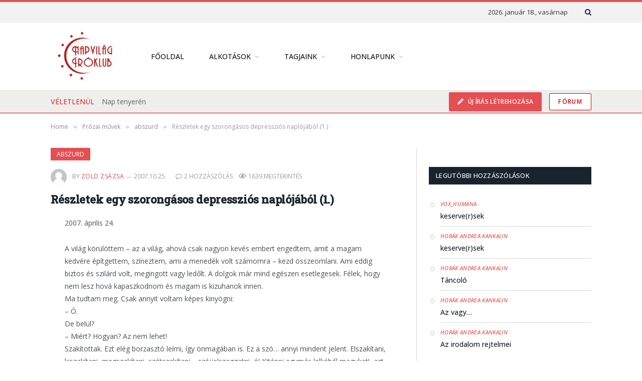

--- FILE ---
content_type: text/html; charset=UTF-8
request_url: https://napvilag.net/prozai-muvek/reszletek-egy-szorongasos-depresszios-naplojabol-1/
body_size: 27431
content:

<!DOCTYPE html>
<html lang="hu" class="s-light site-s-light">

<head>

	<meta charset="UTF-8" />
	<meta name="viewport" content="width=device-width, initial-scale=1" />
	<meta name="theme-color" content="#19232d" />
	<title>Részletek egy szorongásos depressziós naplójából (1.) &#8211; Napvilág Íróklub</title><link rel="preload" as="font" href="https://napvilag.net/wp-content/themes/smart-mag/css/icons/fonts/ts-icons.woff2?v2.4" type="font/woff2" crossorigin="anonymous" />
<meta name='robots' content='max-image-preview:large' />
<link rel='dns-prefetch' href='//fonts.googleapis.com' />
<link rel="alternate" type="application/rss+xml" title="Napvilág Íróklub &raquo; hírcsatorna" href="https://napvilag.net/feed/" />
<link rel="alternate" type="application/rss+xml" title="Napvilág Íróklub &raquo; hozzászólás hírcsatorna" href="https://napvilag.net/comments/feed/" />
<link rel="alternate" type="application/rss+xml" title="Napvilág Íróklub &raquo; Részletek egy szorongásos depressziós naplójából (1.) hozzászólás hírcsatorna" href="https://napvilag.net/prozai-muvek/reszletek-egy-szorongasos-depresszios-naplojabol-1/feed/" />
<link rel="alternate" title="oEmbed (JSON)" type="application/json+oembed" href="https://napvilag.net/wp-json/oembed/1.0/embed?url=https%3A%2F%2Fnapvilag.net%2Fprozai-muvek%2Freszletek-egy-szorongasos-depresszios-naplojabol-1%2F" />
<link rel="alternate" title="oEmbed (XML)" type="text/xml+oembed" href="https://napvilag.net/wp-json/oembed/1.0/embed?url=https%3A%2F%2Fnapvilag.net%2Fprozai-muvek%2Freszletek-egy-szorongasos-depresszios-naplojabol-1%2F&#038;format=xml" />
<style id='wp-img-auto-sizes-contain-inline-css' type='text/css'>
img:is([sizes=auto i],[sizes^="auto," i]){contain-intrinsic-size:3000px 1500px}
/*# sourceURL=wp-img-auto-sizes-contain-inline-css */
</style>
<style id='wp-emoji-styles-inline-css' type='text/css'>

	img.wp-smiley, img.emoji {
		display: inline !important;
		border: none !important;
		box-shadow: none !important;
		height: 1em !important;
		width: 1em !important;
		margin: 0 0.07em !important;
		vertical-align: -0.1em !important;
		background: none !important;
		padding: 0 !important;
	}
/*# sourceURL=wp-emoji-styles-inline-css */
</style>
<link rel='stylesheet' id='wp-block-library-css' href='https://napvilag.net/wp-includes/css/dist/block-library/style.min.css?ver=6.9' type='text/css' media='all' />
<style id='global-styles-inline-css' type='text/css'>
:root{--wp--preset--aspect-ratio--square: 1;--wp--preset--aspect-ratio--4-3: 4/3;--wp--preset--aspect-ratio--3-4: 3/4;--wp--preset--aspect-ratio--3-2: 3/2;--wp--preset--aspect-ratio--2-3: 2/3;--wp--preset--aspect-ratio--16-9: 16/9;--wp--preset--aspect-ratio--9-16: 9/16;--wp--preset--color--black: #000000;--wp--preset--color--cyan-bluish-gray: #abb8c3;--wp--preset--color--white: #ffffff;--wp--preset--color--pale-pink: #f78da7;--wp--preset--color--vivid-red: #cf2e2e;--wp--preset--color--luminous-vivid-orange: #ff6900;--wp--preset--color--luminous-vivid-amber: #fcb900;--wp--preset--color--light-green-cyan: #7bdcb5;--wp--preset--color--vivid-green-cyan: #00d084;--wp--preset--color--pale-cyan-blue: #8ed1fc;--wp--preset--color--vivid-cyan-blue: #0693e3;--wp--preset--color--vivid-purple: #9b51e0;--wp--preset--gradient--vivid-cyan-blue-to-vivid-purple: linear-gradient(135deg,rgb(6,147,227) 0%,rgb(155,81,224) 100%);--wp--preset--gradient--light-green-cyan-to-vivid-green-cyan: linear-gradient(135deg,rgb(122,220,180) 0%,rgb(0,208,130) 100%);--wp--preset--gradient--luminous-vivid-amber-to-luminous-vivid-orange: linear-gradient(135deg,rgb(252,185,0) 0%,rgb(255,105,0) 100%);--wp--preset--gradient--luminous-vivid-orange-to-vivid-red: linear-gradient(135deg,rgb(255,105,0) 0%,rgb(207,46,46) 100%);--wp--preset--gradient--very-light-gray-to-cyan-bluish-gray: linear-gradient(135deg,rgb(238,238,238) 0%,rgb(169,184,195) 100%);--wp--preset--gradient--cool-to-warm-spectrum: linear-gradient(135deg,rgb(74,234,220) 0%,rgb(151,120,209) 20%,rgb(207,42,186) 40%,rgb(238,44,130) 60%,rgb(251,105,98) 80%,rgb(254,248,76) 100%);--wp--preset--gradient--blush-light-purple: linear-gradient(135deg,rgb(255,206,236) 0%,rgb(152,150,240) 100%);--wp--preset--gradient--blush-bordeaux: linear-gradient(135deg,rgb(254,205,165) 0%,rgb(254,45,45) 50%,rgb(107,0,62) 100%);--wp--preset--gradient--luminous-dusk: linear-gradient(135deg,rgb(255,203,112) 0%,rgb(199,81,192) 50%,rgb(65,88,208) 100%);--wp--preset--gradient--pale-ocean: linear-gradient(135deg,rgb(255,245,203) 0%,rgb(182,227,212) 50%,rgb(51,167,181) 100%);--wp--preset--gradient--electric-grass: linear-gradient(135deg,rgb(202,248,128) 0%,rgb(113,206,126) 100%);--wp--preset--gradient--midnight: linear-gradient(135deg,rgb(2,3,129) 0%,rgb(40,116,252) 100%);--wp--preset--font-size--small: 13px;--wp--preset--font-size--medium: 20px;--wp--preset--font-size--large: 36px;--wp--preset--font-size--x-large: 42px;--wp--preset--spacing--20: 0.44rem;--wp--preset--spacing--30: 0.67rem;--wp--preset--spacing--40: 1rem;--wp--preset--spacing--50: 1.5rem;--wp--preset--spacing--60: 2.25rem;--wp--preset--spacing--70: 3.38rem;--wp--preset--spacing--80: 5.06rem;--wp--preset--shadow--natural: 6px 6px 9px rgba(0, 0, 0, 0.2);--wp--preset--shadow--deep: 12px 12px 50px rgba(0, 0, 0, 0.4);--wp--preset--shadow--sharp: 6px 6px 0px rgba(0, 0, 0, 0.2);--wp--preset--shadow--outlined: 6px 6px 0px -3px rgb(255, 255, 255), 6px 6px rgb(0, 0, 0);--wp--preset--shadow--crisp: 6px 6px 0px rgb(0, 0, 0);}:where(.is-layout-flex){gap: 0.5em;}:where(.is-layout-grid){gap: 0.5em;}body .is-layout-flex{display: flex;}.is-layout-flex{flex-wrap: wrap;align-items: center;}.is-layout-flex > :is(*, div){margin: 0;}body .is-layout-grid{display: grid;}.is-layout-grid > :is(*, div){margin: 0;}:where(.wp-block-columns.is-layout-flex){gap: 2em;}:where(.wp-block-columns.is-layout-grid){gap: 2em;}:where(.wp-block-post-template.is-layout-flex){gap: 1.25em;}:where(.wp-block-post-template.is-layout-grid){gap: 1.25em;}.has-black-color{color: var(--wp--preset--color--black) !important;}.has-cyan-bluish-gray-color{color: var(--wp--preset--color--cyan-bluish-gray) !important;}.has-white-color{color: var(--wp--preset--color--white) !important;}.has-pale-pink-color{color: var(--wp--preset--color--pale-pink) !important;}.has-vivid-red-color{color: var(--wp--preset--color--vivid-red) !important;}.has-luminous-vivid-orange-color{color: var(--wp--preset--color--luminous-vivid-orange) !important;}.has-luminous-vivid-amber-color{color: var(--wp--preset--color--luminous-vivid-amber) !important;}.has-light-green-cyan-color{color: var(--wp--preset--color--light-green-cyan) !important;}.has-vivid-green-cyan-color{color: var(--wp--preset--color--vivid-green-cyan) !important;}.has-pale-cyan-blue-color{color: var(--wp--preset--color--pale-cyan-blue) !important;}.has-vivid-cyan-blue-color{color: var(--wp--preset--color--vivid-cyan-blue) !important;}.has-vivid-purple-color{color: var(--wp--preset--color--vivid-purple) !important;}.has-black-background-color{background-color: var(--wp--preset--color--black) !important;}.has-cyan-bluish-gray-background-color{background-color: var(--wp--preset--color--cyan-bluish-gray) !important;}.has-white-background-color{background-color: var(--wp--preset--color--white) !important;}.has-pale-pink-background-color{background-color: var(--wp--preset--color--pale-pink) !important;}.has-vivid-red-background-color{background-color: var(--wp--preset--color--vivid-red) !important;}.has-luminous-vivid-orange-background-color{background-color: var(--wp--preset--color--luminous-vivid-orange) !important;}.has-luminous-vivid-amber-background-color{background-color: var(--wp--preset--color--luminous-vivid-amber) !important;}.has-light-green-cyan-background-color{background-color: var(--wp--preset--color--light-green-cyan) !important;}.has-vivid-green-cyan-background-color{background-color: var(--wp--preset--color--vivid-green-cyan) !important;}.has-pale-cyan-blue-background-color{background-color: var(--wp--preset--color--pale-cyan-blue) !important;}.has-vivid-cyan-blue-background-color{background-color: var(--wp--preset--color--vivid-cyan-blue) !important;}.has-vivid-purple-background-color{background-color: var(--wp--preset--color--vivid-purple) !important;}.has-black-border-color{border-color: var(--wp--preset--color--black) !important;}.has-cyan-bluish-gray-border-color{border-color: var(--wp--preset--color--cyan-bluish-gray) !important;}.has-white-border-color{border-color: var(--wp--preset--color--white) !important;}.has-pale-pink-border-color{border-color: var(--wp--preset--color--pale-pink) !important;}.has-vivid-red-border-color{border-color: var(--wp--preset--color--vivid-red) !important;}.has-luminous-vivid-orange-border-color{border-color: var(--wp--preset--color--luminous-vivid-orange) !important;}.has-luminous-vivid-amber-border-color{border-color: var(--wp--preset--color--luminous-vivid-amber) !important;}.has-light-green-cyan-border-color{border-color: var(--wp--preset--color--light-green-cyan) !important;}.has-vivid-green-cyan-border-color{border-color: var(--wp--preset--color--vivid-green-cyan) !important;}.has-pale-cyan-blue-border-color{border-color: var(--wp--preset--color--pale-cyan-blue) !important;}.has-vivid-cyan-blue-border-color{border-color: var(--wp--preset--color--vivid-cyan-blue) !important;}.has-vivid-purple-border-color{border-color: var(--wp--preset--color--vivid-purple) !important;}.has-vivid-cyan-blue-to-vivid-purple-gradient-background{background: var(--wp--preset--gradient--vivid-cyan-blue-to-vivid-purple) !important;}.has-light-green-cyan-to-vivid-green-cyan-gradient-background{background: var(--wp--preset--gradient--light-green-cyan-to-vivid-green-cyan) !important;}.has-luminous-vivid-amber-to-luminous-vivid-orange-gradient-background{background: var(--wp--preset--gradient--luminous-vivid-amber-to-luminous-vivid-orange) !important;}.has-luminous-vivid-orange-to-vivid-red-gradient-background{background: var(--wp--preset--gradient--luminous-vivid-orange-to-vivid-red) !important;}.has-very-light-gray-to-cyan-bluish-gray-gradient-background{background: var(--wp--preset--gradient--very-light-gray-to-cyan-bluish-gray) !important;}.has-cool-to-warm-spectrum-gradient-background{background: var(--wp--preset--gradient--cool-to-warm-spectrum) !important;}.has-blush-light-purple-gradient-background{background: var(--wp--preset--gradient--blush-light-purple) !important;}.has-blush-bordeaux-gradient-background{background: var(--wp--preset--gradient--blush-bordeaux) !important;}.has-luminous-dusk-gradient-background{background: var(--wp--preset--gradient--luminous-dusk) !important;}.has-pale-ocean-gradient-background{background: var(--wp--preset--gradient--pale-ocean) !important;}.has-electric-grass-gradient-background{background: var(--wp--preset--gradient--electric-grass) !important;}.has-midnight-gradient-background{background: var(--wp--preset--gradient--midnight) !important;}.has-small-font-size{font-size: var(--wp--preset--font-size--small) !important;}.has-medium-font-size{font-size: var(--wp--preset--font-size--medium) !important;}.has-large-font-size{font-size: var(--wp--preset--font-size--large) !important;}.has-x-large-font-size{font-size: var(--wp--preset--font-size--x-large) !important;}
/*# sourceURL=global-styles-inline-css */
</style>

<style id='classic-theme-styles-inline-css' type='text/css'>
/*! This file is auto-generated */
.wp-block-button__link{color:#fff;background-color:#32373c;border-radius:9999px;box-shadow:none;text-decoration:none;padding:calc(.667em + 2px) calc(1.333em + 2px);font-size:1.125em}.wp-block-file__button{background:#32373c;color:#fff;text-decoration:none}
/*# sourceURL=/wp-includes/css/classic-themes.min.css */
</style>
<link rel='stylesheet' id='ggpopover-css' href='https://napvilag.net/wp-content/plugins/buddypress-moderation-tools/assets/css/ggpopover.min.css?ver=1.4.8' type='text/css' media='all' />
<link rel='stylesheet' id='pt-report-abuse-css' href='https://napvilag.net/wp-content/plugins/buddypress-moderation-tools/assets/css/report-abuse.css?ver=1.4.8' type='text/css' media='all' />
<link rel='stylesheet' id='wise_chat_libs-css' href='https://napvilag.net/wp-content/plugins/wise-chat/assets/css/wise-chat-libs.min.css?v=3.1.1&#038;ver=6.9' type='text/css' media='all' />
<link rel='stylesheet' id='wise_chat_core-css' href='https://napvilag.net/wp-content/plugins/wise-chat/assets/css/wise-chat.min.css?v=3.1.1&#038;ver=6.9' type='text/css' media='all' />
<link rel='stylesheet' id='youzify-customStyle-css' href='https://napvilag.net/wp-content/plugins/youzify/includes/admin/assets/css/custom-script.css?ver=6.9' type='text/css' media='all' />
<style id='youzify-customStyle-inline-css' type='text/css'>

body .youzify div.item-list-tabs li.youzify-activity-show-search .youzify-activity-show-search-form i,
body #youzify-wall-nav .item-list-tabs li#activity-filter-select label,
body .youzify-media-filter .youzify-filter-item .youzify-current-filter,
body .youzify-community-hashtags .youzify-hashtag-item:hover,
body .youzify table tfoot tr,
body .youzify table thead tr,
body #youzify-group-body h1:before,
body .youzify-product-actions .youzify-addtocart,
body .youzify .checkout_coupon,
body .youzify .youzify-wc-box-title h3,
body .youzify .woocommerce-customer-details h2,
body .youzify .youzify-wc-main-content .track_order .form-row button,
body .youzify-view-order .youzify-wc-main-content > p mark.order-status,
body .youzify .youzify-wc-main-content button[type='submit'],
body .youzify .youzify-wc-main-content #payment #place_order,
body .youzify .youzify-wc-main-content h3,
body .youzify .wc-proceed-to-checkout a.checkout-button,
body .youzify .wc-proceed-to-checkout a.checkout-button:hover,
body .youzify .youzify-wc-main-content .woocommerce-checkout-review-order table.shop_table tfoot .order-total,
body .youzify .youzify-wc-main-content .woocommerce-checkout-review-order table.shop_table thead,
body .youzify .youzify-wc-main-content table.shop_table td a.woocommerce-MyAccount-downloads-file:before,
body .youzify .youzify-wc-main-content table.shop_table td a.view:before,
body .youzify table.shop_table.order_details tfoot tr:last-child,
body .youzify .youzify-wc-main-content table.shop_table td.actions .coupon button,
body .youzify .youzify-wc-main-content table.shop_table td.woocommerce-orders-table__cell-order-number a,
body .youzify .youzify-wc-main-content table.shop_table thead,
body .youzify-forums-topic-item .youzify-forums-topic-icon i,
body .youzify-forums-forum-item .youzify-forums-forum-icon i,
body div.bbp-submit-wrapper button,
body #bbpress-forums li.bbp-header,
body #bbpress-forums .bbp-search-form #bbp_search_submit,
body #bbpress-forums #bbp-search-form #bbp_search_submit,
body .widget_display_search #bbp_search_submit,
body .widget_display_forums li a:before,
body .widget_display_views li .bbp-view-title:before,
body .widget_display_topics li:before,
body #bbpress-forums li.bbp-footer,
body .bbp-pagination .page-numbers.current,
body .youzify-items-list-widget .youzify-list-item .youzify-item-action .youzify-add-button i,
body #youzify-members-list .youzify-user-actions .friendship-button .requested,
body .youzify-wall-embed .youzify-embed-action .friendship-button a.requested,
body .youzify-widget .youzify-user-tags .youzify-utag-values .youzify-utag-value-item,
body .item-list-tabs #search-message-form #messages_search_submit,
body #youzify-groups-list .action .group-button .membership-requested,
body #youzify-members-list .youzify-user-actions .friendship-button a,
body #youzify-groups-list .action .group-button .request-membership,
body .youzify-wall-embed .youzify-embed-action .friendship-button a,
body .youzify-group-manage-members-search #members_search_submit,
body #youzify-groups-list .action .group-button .accept-invite,
body .notifications-options-nav #notification-bulk-manage,
body .notifications .notification-actions .mark-read span,
body .sitewide-notices .thread-options .activate-notice,
body #youzify-groups-list .action .group-button .join-group,
body .youzify-social-buttons .friendship-button a.requested,
body #youzify-directory-search-box form input[type=submit],
body .youzify-user-actions .friendship-button a.requested,
body .youzify-wall-embed .youzify-embed-action .group-button a,
body #youzify-group-buttons .group-button a.join-group,
body .messages-notices .thread-options .read span,
body .youzify-social-buttons .friendship-button a,
body #search-members-form #members_search_submit,
body .messages-options-nav #messages-bulk-manage,
body .youzify-group-settings-tab input[type='submit'],
body .youzify-user-actions .friendship-button a.add,
body #group-settings-form input[type='submit'],
body .youzify-product-content .youzify-featured-product,
body .my-friends #friend-list .action a.accept,
body .youzify-wall-new-post .youzify-post-more-button,
body .group-request-list .action .accept a,
body #message-recipients .highlight-icon i,
body .youzify-pagination .page-numbers.current,
body .youzify-project-content .youzify-project-type,
body .youzify-author .youzify-account-settings,
body .youzify-product-actions .youzify-addtocart,
body .group-button.request-membership,
body #send_message_form .submit #send,
body #send-invite-form .submit input,
body #send-reply #send_reply_button,
body .youzify-wall-actions .youzify-wall-post,
body .youzify-post-content .youzify-post-type,
body .youzify-nav-effect .youzify-menu-border,
body #group-create-tabs li.current,
body .group-button.accept-invite,
body .youzify-tab-post .youzify-read-more,
body .group-button.join-group,
body .youzify-service-icon i:hover,
body .youzify-loading .youzify_msg,
body .youzify-scrolltotop i:hover,
body .youzify-post .youzify-read-more,
body .youzify-author .youzify-login,
body .pagination .current,
body .youzify-tab-title-box,
body #youzify button[type='submit'],
body .youzify-wall-file-post,
body .youzify-current-bg-color,
body .youzify-current-checked-bg-color:checked,
body .button.accept {
            background-color: #e54e53 !important;
            color: #ffffff !important;
        }

@media screen and ( max-width: 768px ) {
body #youzify .youzify-group div.item-list-tabs li.last label,
body #youzify .youzify-profile div.item-list-tabs li.last label,
body #youzify .youzify-directory-filter .item-list-tabs li#groups-order-select label,
body #youzify .youzify-directory-filter .item-list-tabs li#members-order-select label {
    background-color: #e54e53 !important;
    color: #fff;
}
}
        body .youzify-bbp-topic-head-meta .youzify-bbp-head-meta-last-updated a:not(.bbp-author-name),
        body .widget_display_topics li .topic-author a.bbp-author-name,
        body .activity-header .activity-head p a:not(:first-child),
        body #message-recipients .highlight .highlight-meta a,
        body .thread-sender .thread-from .from .thread-count,
        body .youzify-profile-navmenu .youzify-navbar-item a:hover i,
        body .widget_display_replies li a.bbp-author-name,
        body .youzify-profile-navmenu .youzify-navbar-item a:hover,
        body .youzify-link-main-content .youzify-link-url:hover,
        body .youzify-wall-new-post .youzify-post-title a:hover,
        body .youzify-recent-posts .youzify-post-title a:hover,
        body .youzify-post-content .youzify-post-title a:hover,
        body .youzify-group-settings-tab fieldset legend,
        body .youzify-wall-link-data .youzify-wall-link-url,
        body .youzify-tab-post .youzify-post-title a:hover,
        body .youzify-project-tags .youzify-tag-symbole,
        body .youzify-post-tags .youzify-tag-symbole,
        body .youzify-group-navmenu li a:hover {
            color: #e54e53 !important;
        }

        body .youzify-bbp-topic-head,
        body .youzify .youzify-wc-main-content address .youzify-bullet,
        body .youzify-profile-navmenu .youzify-navbar-item.youzify-active-menu,
        body .youzify-group-navmenu li.current {
            border-color: #e54e53 !important;
        }

        body .quote-with-img:before,
        body .youzify-link-content,
        body .youzify-no-thumbnail,
        body a.youzify-settings-widget {
            background: #e54e53 url(https://napvilag.net/wp-content/plugins/youzify/includes/public/assets/images/dotted-bg.png) !important;
        }
    

                    .youzify-account-verified {
                	background-color: #ffffff !important;
                    }

                    .youzify-account-verified {
                	color: #000000 !important;
                    }
/*# sourceURL=youzify-customStyle-inline-css */
</style>
<link rel='stylesheet' id='youzify-opensans-css' href='https://fonts.googleapis.com/css?family=Open+Sans%3A400%2C600&#038;ver=3.3.3' type='text/css' media='all' />
<link rel='stylesheet' id='youzify-css' href='https://napvilag.net/wp-content/plugins/youzify/includes/public/assets/css/youzify.min.css?ver=3.3.3' type='text/css' media='all' />
<link rel='stylesheet' id='youzify-headers-css' href='https://napvilag.net/wp-content/plugins/youzify/includes/public/assets/css/youzify-headers.min.css?ver=3.3.3' type='text/css' media='all' />
<link rel='stylesheet' id='dashicons-css' href='https://napvilag.net/wp-includes/css/dashicons.min.css?ver=6.9' type='text/css' media='all' />
<link rel='stylesheet' id='youzify-social-css' href='https://napvilag.net/wp-content/plugins/youzify/includes/public/assets/css/youzify-social.min.css?ver=3.3.3' type='text/css' media='all' />
<link rel='stylesheet' id='youzify-icons-css' href='https://napvilag.net/wp-content/plugins/youzify/includes/admin/assets/css/all.min.css?ver=3.3.3' type='text/css' media='all' />
<link rel='stylesheet' id='wpforo-widgets-css' href='https://napvilag.net/wp-content/plugins/wpforo/themes/classic/widgets.css?ver=2.1.6' type='text/css' media='all' />
<link rel='stylesheet' id='wpforo-bp-css' href='https://napvilag.net/wp-content/plugins/wpforo/themes/classic/integration/buddypress/style.css?ver=2.1.6' type='text/css' media='all' />
<link rel='stylesheet' id='youzify-membership-css' href='https://napvilag.net/wp-content/plugins/youzify/includes/public/assets/css/youzify-membership.min.css?ver=3.3.3' type='text/css' media='all' />
<link rel='stylesheet' id='youzify-membership-customStyle-css' href='https://napvilag.net/wp-content/plugins/youzify/includes/admin/assets/css/custom-script.css?ver=6.9' type='text/css' media='all' />
<style id='youzify-membership-customStyle-inline-css' type='text/css'>

                    .youzify-membership-signup-page .form-cover-title,.youzify-membership-signup-page .form-title h2 {
                	color: #000000 !important;
                    }

                    .youzify-membership-signup-page .form-title span {
                	color: #000000 !important;
                    }

                    .youzify-membership-signup-page .youzify-membership-form-item label,#youzify_membership_signup_form fieldset legend,#youzify_membership_signup_form label {
                	color: #000000 !important;
                    }

                    .youzify-membership-signup-page .youzify-membership-form-item input:not([type='checkbox']),#youzify_membership_signup_form input {
                	color: #000000 !important;
                    }

                    .youzify-membership-signup-page .youzify-membership-form-item .youzify-membership-field-content, .youzify-membership #youzify_membership_signup_form input {
                	border-color: #c6c6c6 !important;
                    }

                    .youzify-membership-signup-page .youzify-membership-action-item button {
                	background-color: #e54e53 !important;
                    }

                    .youzify-membership-signup-page .youzify-membership-action-item button {
                	color: #ffffff !important;
                    }

                    .youzify-membership-signup-page .youzify-membership-link-button {
                	background-color: #121a21 !important;
                    }

                    .youzify-membership-signup-page .youzify-membership-link-button {
                	color: #ffffff !important;
                    }

                    .youzify-membership-login-page .form-cover-title,.youzify-membership-login-page .form-title h2 {
                	color: #000000 !important;
                    }

                    .youzify-membership-login-page .form-title span {
                	color: #000000 !important;
                    }

                    .youzify-membership-login-page .youzify-membership-form-item label {
                	color: #000000 !important;
                    }

                    .youzify-membership-login-page .youzify-membership-form-item input:not([type='checkbox']) {
                	color: #000000 !important;
                    }

                    .youzify-membership-login-page .youzify-membership-form-item .youzify-membership-field-content {
                	border-color: #c6c6c6 !important;
                    }

                    .youzify-membership-login-page .youzify-membership-action-item button {
                	background-color: #e54e53 !important;
                    }

                    .youzify-membership-login-page .youzify-membership-link-button {
                	background-color: #121a21 !important;
                    }

                    .youzify-membership-login-page .youzify-membership-link-button {
                	color: #ffffff !important;
                    }
/*# sourceURL=youzify-membership-customStyle-inline-css */
</style>
<link rel='stylesheet' id='smartmag-core-css' href='https://napvilag.net/wp-content/themes/smart-mag/style.css?ver=9.0.0' type='text/css' media='all' />
<link rel='stylesheet' id='smartmag-fonts-css' href='https://fonts.googleapis.com/css?family=Open+Sans%3A400%2C400i%2C600%2C700%7CRoboto+Slab%3A400%2C500' type='text/css' media='all' />
<link rel='stylesheet' id='smartmag-magnific-popup-css' href='https://napvilag.net/wp-content/themes/smart-mag/css/lightbox.css?ver=9.0.0' type='text/css' media='all' />
<link rel='stylesheet' id='smartmag-icons-css' href='https://napvilag.net/wp-content/themes/smart-mag/css/icons/icons.css?ver=9.0.0' type='text/css' media='all' />
<link rel='stylesheet' id='smartmag-skin-css' href='https://napvilag.net/wp-content/themes/smart-mag/css/skin-classic.css?ver=9.0.0' type='text/css' media='all' />
<style id='smartmag-skin-inline-css' type='text/css'>
.smart-head-main .smart-head-bot { background-color: #efeeeb; border-top-width: 1px; border-top-color: #dddddd; border-bottom-color: #dd0000; }
.smart-head-mobile .smart-head-top { background-color: #19232d; }
.smart-head .ts-button1:not(._) { color: #dd0000; }
.smart-head .ts-button1 { background-color: rgba(255,255,255,0.99); border-color: #dd0000; }
.smart-head .ts-button2:not(._) { color: #dd0000; }
.smart-head .ts-button2 { background-color: #ffffff; border-color: #dd0000; }
.trending-ticker .heading { color: #dd3333; }
@media (min-width: 768px) and (max-width: 940px) { .smart-head-main .logo-is-image { padding-top: 0px; padding-bottom: 0px; padding-left: 0px; padding-right: 0px; } }


/*# sourceURL=smartmag-skin-inline-css */
</style>
<link rel='stylesheet' id='smart-mag-child-css' href='https://napvilag.net/wp-content/themes/smart-mag-child/style.css?ver=1.0' type='text/css' media='all' />
<style id='posts-table-pro-head-inline-css' type='text/css'>
.posts-data-table { visibility: hidden; }
/*# sourceURL=posts-table-pro-head-inline-css */
</style>
<link rel='stylesheet' id='wpforo-dynamic-style-css' href='https://napvilag.net/wp-content/uploads/wpforo/assets/colors.css?ver=2.1.6.2789fe0493a757f832d7d20eac1b5d12' type='text/css' media='all' />
<script type="text/javascript" id="gk-gravityview-blocks-js-extra">
/* <![CDATA[ */
var gkGravityViewBlocks = {"home_page":"https://napvilag.net","ajax_url":"https://napvilag.net/wp-admin/admin-ajax.php","create_new_view_url":"https://napvilag.net/wp-admin/post-new.php?post_type=gravityview","edit_view_url":"https://napvilag.net/wp-admin/post.php?action=edit&post=%s","views":[{"value":"71882","label":"Fejleszt\u00e9si ig\u00e9nyek (#71882)"},{"value":"91008","label":"Hibabejelent\u0151 (#91008)"}],"gk-gravityview-blocks/entry":{"previewImage":"https://napvilag.net/wp-content/plugins/gravityview/future/includes/gutenberg/blocks/entry/preview.svg"},"gk-gravityview-blocks/entry-field":{"previewImage":"https://napvilag.net/wp-content/plugins/gravityview/future/includes/gutenberg/blocks/entry-field/preview.svg"},"gk-gravityview-blocks/entry-link":{"previewImage":"https://napvilag.net/wp-content/plugins/gravityview/future/includes/gutenberg/blocks/entry-link/preview.svg"},"gk-gravityview-blocks/view":{"previewImage":"https://napvilag.net/wp-content/plugins/gravityview/future/includes/gutenberg/blocks/view/preview.svg"},"gk-gravityview-blocks/view-details":{"previewImage":"https://napvilag.net/wp-content/plugins/gravityview/future/includes/gutenberg/blocks/view-details/preview.svg"}};
//# sourceURL=gk-gravityview-blocks-js-extra
/* ]]> */
</script>
<script type="text/javascript" src="https://napvilag.net/wp-includes/js/jquery/jquery.min.js?ver=3.7.1" id="jquery-core-js"></script>
<script type="text/javascript" src="https://napvilag.net/wp-includes/js/jquery/jquery-migrate.min.js?ver=3.4.1" id="jquery-migrate-js"></script>
<script type="text/javascript" src="https://napvilag.net/wp-content/plugins/buddypress-moderation-tools/assets/js/ggpopover.js?ver=1.4.8" id="ggpopover-js"></script>
<script type="text/javascript" src="https://napvilag.net/wp-content/plugins/buddypress-moderation-tools/assets/js/jquery-cookie.js?ver=6.9" id="jquery-cookie-js"></script>
<script type="text/javascript" id="pt-report-abuse-js-extra">
/* <![CDATA[ */
var PTReportAbuse = {"nonce":"9c1ba8f4f4","formTitle":"Report","isLogged":"","view_type":"popover","messages":{"subjectRequired":"Subject is required!","messageRequired":"Message is required!","messageReporting":"Reporting...","alreadyReported":"You have already reported it!"},"required":{"subject":"subject","message":"message","category":"category","name":"name","email":"email"}};
//# sourceURL=pt-report-abuse-js-extra
/* ]]> */
</script>
<script type="text/javascript" src="https://napvilag.net/wp-content/plugins/buddypress-moderation-tools/assets/js/report-abuse.js?ver=1.4.8" id="pt-report-abuse-js"></script>
<script type="text/javascript" id="bp-confirm-js-extra">
/* <![CDATA[ */
var BP_Confirm = {"are_you_sure":"Biztos vagy benne?"};
//# sourceURL=bp-confirm-js-extra
/* ]]> */
</script>
<script type="text/javascript" src="https://napvilag.net/wp-content/plugins/buddypress/bp-core/js/confirm.min.js?ver=11.0.0" id="bp-confirm-js"></script>
<script type="text/javascript" src="https://napvilag.net/wp-content/plugins/buddypress/bp-core/js/widget-members.min.js?ver=11.0.0" id="bp-widget-members-js"></script>
<script type="text/javascript" src="https://napvilag.net/wp-content/plugins/buddypress/bp-core/js/jquery-query.min.js?ver=11.0.0" id="bp-jquery-query-js"></script>
<script type="text/javascript" src="https://napvilag.net/wp-content/plugins/buddypress/bp-core/js/vendor/jquery-cookie.min.js?ver=11.0.0" id="bp-jquery-cookie-js"></script>
<script type="text/javascript" src="https://napvilag.net/wp-content/plugins/buddypress/bp-core/js/vendor/jquery-scroll-to.min.js?ver=11.0.0" id="bp-jquery-scroll-to-js"></script>
<script type="text/javascript" id="bp-legacy-js-js-extra">
/* <![CDATA[ */
var BP_DTheme = {"accepted":"Elfogadva","close":"Bez\u00e1r\u00e1s","comments":" hozz\u00e1sz\u00f3l\u00e1s","leave_group_confirm":"Biztosan szeretn\u00e9nk elhagyni a csoportot?","mark_as_fav":"Kedvenc","my_favs":"Kedvenceim","rejected":"Elutas\u00edtva","remove_fav":"Elt\u00e1vol\u00edt\u00e1s a kedvencekb\u0151l","show_all":"Valamennyi mutat\u00e1sa","show_all_comments":"Mutassa ezen sz\u00e1l \u00f6sszes hozz\u00e1sz\u00f3l\u00e1s\u00e1t","show_x_comments":"Show all comments (%d)","unsaved_changes":"Az adatlap mentetlen m\u00f3dos\u00edt\u00e1sokat tartalmaz. Ha elhagyja az oldalt,  a m\u00f3dos\u00edt\u00e1sok elvesznek.","view":"Megtekint\u00e9s","store_filter_settings":""};
//# sourceURL=bp-legacy-js-js-extra
/* ]]> */
</script>
<script type="text/javascript" src="https://napvilag.net/wp-content/plugins/youzify/includes/public/assets/js/buddypress.min.js?ver=11.0.0" id="bp-legacy-js-js"></script>
<script type="text/javascript" src="https://napvilag.net/wp-content/plugins/sphere-post-views/assets/js/post-views.js?ver=1.0.1" id="sphere-post-views-js"></script>
<script type="text/javascript" id="sphere-post-views-js-after">
/* <![CDATA[ */
var Sphere_PostViews = {"ajaxUrl":"https:\/\/napvilag.net\/wp-admin\/admin-ajax.php?sphere_post_views=1","sampling":0,"samplingRate":10,"repeatCountDelay":0,"postID":13520,"token":"8ec3a42012"}
//# sourceURL=sphere-post-views-js-after
/* ]]> */
</script>
<link rel="https://api.w.org/" href="https://napvilag.net/wp-json/" /><link rel="alternate" title="JSON" type="application/json" href="https://napvilag.net/wp-json/wp/v2/posts/13520" /><link rel="EditURI" type="application/rsd+xml" title="RSD" href="https://napvilag.net/xmlrpc.php?rsd" />
<meta name="generator" content="WordPress 6.9" />
<link rel="canonical" href="https://napvilag.net/prozai-muvek/reszletek-egy-szorongasos-depresszios-naplojabol-1/" />
<link rel='shortlink' href='https://napvilag.net/?p=13520' />

	<script type="text/javascript">var ajaxurl = 'https://napvilag.net/wp-admin/admin-ajax.php';</script>

<!-- <script async src="https://pagead2.googlesyndication.com/pagead/js/adsbygoogle.js?client=ca-pub-2182232165470405"
     crossorigin="anonymous"></script> -->


<!-- Google tag (gtag.js) -->
<script async src="https://www.googletagmanager.com/gtag/js?id=UA-1242097-7"></script>
<script>
  window.dataLayer = window.dataLayer || [];
  function gtag(){dataLayer.push(arguments);}
  gtag('js', new Date());

  gtag('config', 'UA-1242097-7');
</script>

		<script>
		var BunyadSchemeKey = 'bunyad-scheme';
		(() => {
			const d = document.documentElement;
			const c = d.classList;
			const scheme = localStorage.getItem(BunyadSchemeKey);
			if (scheme) {
				d.dataset.origClass = c;
				scheme === 'dark' ? c.remove('s-light', 'site-s-light') : c.remove('s-dark', 'site-s-dark');
				c.add('site-s-' + scheme, 's-' + scheme);
			}
		})();
		</script>
		<style type="text/css">.recentcomments a{display:inline !important;padding:0 !important;margin:0 !important;}</style><script>function togglePassword() {
var x = document.getElementById("password");
  if (x.type === "password") {
    x.type = "text";
  } else {
    x.type = "password";
  }
}

function togglePassword1() {
var x = document.getElementById("password1");
  if (x.type === "password") {
    x.type = "text";
  } else {
    x.type = "password";
  }
}

function togglePassword2() {
var x = document.getElementById("password2");
  if (x.type === "password") {
    x.type = "text";
  } else {
    x.type = "password";
  }
}</script><script>
  window.addEventListener("load", function(){
    if ( !document.getElementById("custom_html-5") ) return;
    if ( !document.getElementById("logged-in-sidebar") ) {
      document.getElementById("custom_html-5").style.display = "none";
    }
  });
</script><script>jQuery.browser = {};
(function () {
    jQuery.browser.msie = false;
    jQuery.browser.version = 0;
    if (navigator.userAgent.match(/MSIE ([0-9]+)\./)) {
        jQuery.browser.msie = true;
        jQuery.browser.version = RegExp.$1;
    }
})();</script>		<style type="text/css" id="wp-custom-css">
			#buddypress .standard-form input[type=password]{
	width: 75%;
}

#buddypress .standard-form label{
	font-weight: bold !important;
}

.bl-login-page #nav{
	margin-top: 10px;
}

#buddypress .standard-form input[type=email], #basic-details-section input[type=password] {
	width: 90%;
}

#buddypress .standard-form #basic-details-section input[type=password] {
	width: 90%;
}

#field_3 input[type=radio]{
	margin-right: 5px;
}
/*
.bp-user .main-sidebar{
	display: none !important;
} 

.bp-user .main-content{
	width: 100% !important
}*/

.visibility-toggle-link i, .youzify-rm-icon i{
	display: none !important;
}

.visibility-toggle-link, .field-visibility-settings-close, .youzify-save-options, #youzify-wall-form .youzify-wall-actions .youzify-wall-post{
	background-color: #e54e53 !important;
	background-image: none !important;
	border-radius: 0px !important;
	padding: 0px 15px !important;
}

.youzify-wall-embed .youzify-embed-action .friendship-button, .youzify-blue-scheme .youzify-tab-post .youzify-read-more, .youzify-blue-scheme .messages-options-nav #messages-bulk-manage{
		background-color: #e54e53 !important;
			border-radius: 0px !important;
}
/*
#friends-my-friends i, a#requests i{
	display: none;
}*/

.youzify-tabs-list-gradient a#requests i, .youzify-tabs-list-gradient a#friends-my-friends i{
}

.youzify-save-options{
	padding-bottom: 43px !important;
}

.visibility-toggle-link:hover{
	background-color: #161616 !important;
}

.field_nev{
	display: none !important;
}

#backtoblog{
	display: none;
}

.field-visibility-text:before{
	display: none !important;
}

.youzify-menu-icon{
	display: none !important;
}

#youzify .editfield fieldset legend, #youzify .editfield fieldset>label{
	color: #19232d;
	font-size: 16px;
}

.field-visibility-settings legend{
	font-size: 13px !important;
}

.youzify-account-settings-menu .youzify-menu-head .youzify-menu-title, #youzify .uk-option-item .option-infos label, #youzify-export-data .youzify-section-content h2{
		color: #19232d !important;
	font-size: 16px !important;
}



.bp-required-field-label{
	font-size: 13px !important;
	font-weight: bold !important;
}

.youzify-infos-content .youzify-info-label{
	font-weight: bold;
}

.options-section-title h2{
			color: #19232d !important;
	font-size: 20px !important;
	font-weight: bold !important;
}

.youzify-settings-sidebar .youzify-account-menus .youzify-active-menu{
	color: black;
	font-weight: bold;
}

.youzify-settings-sidebar .youzify-account-menus ul li a:hover{
	color: #e54e53;
}

.youzify-blue-scheme .youzify-social-buttons .friendship-button a{
	background: #e54e53 !important;
	border-radius: 0px;
}

.youzify-social-buttons .message-button .youzify-send-message{
	border-radius: 0px;
}

.youzify-account-form-actions{
	color: red !important;
}

.youzify-hdr-v2 .youzify-usermeta li i{
	color: black;
}

.youzify-blue-scheme .youzify-no-thumbnail{
	background: none !important;
}

.youzify-recent-posts .youzify-no-thumbnail .thumbnail-icon i{
	color: #19232d;
	font-size: 22px;
}

.youzify-recent-posts .youzify-post-head .youzify-post-title a{
	font-size: 16px !important;
}

.youzify-recent-posts .youzify-post-meta ul li{
	font-size: 14px;
}

.youzify-main-column .youzify-tab-post .youzify-post-container{
	margin-left: 0%
}

.youzify-main-column .youzify-tab-post .youzify-post-container {
	width: 100%;
}

.youzify-main-column .youzify-tab-posts .youzify-no-thumbnail{
	display: none !important;
}

.youzify .youzify-boxed-navbar .youzify-profile-navmenu {
	margin-left: 0px;
}

/*
 *	Tagok listája menüpont 
 */

.youzify-search-landing-image-container{
	max-height: 200px;
}
.youzify-search-landing-heading, .youzify-search-landing-heading-text{
	color: black !important;
}

.youzify-directory-filter .item-list-tabs li#members-personal a:before{
	display: none;
}

.youzify-directory-filter .item-list-tabs li#members-all a:before{
		display: none;
}

.youzify-blue-scheme #youzify-members-list .youzify-user-actions .friendship-button a{
		background: #e54e53 !important;
	border-radius: 0px;
}

#youzify .youzify-user-actions .youzify-send-message{
	border-radius: 0px;
}

.youzify-search-input-with-dropdown input[type=search] {
		border: solid 1px; 
	}

.youzify-search-input-with-dropdown input[type=search]:hover{
			border: solid 1px; 
}

.youzify-search-input-with-dropdown .youzify-search-input:active{
				border: solid 1px; 
}

.js-search-input-form .youzify-search-input-form:before {
  content:"Line" !important;
}

#youzify-members-list .youzify-user-actions a.friendship-button:before, .message-button .youzify-send-message:before{
	display: none;
}

.youzify-blue-scheme .pagination .current{
	background: gray;
}

/*
 */ 

.wpforo-widget-wrap .widget-title{
	padding: 10px 14px;
}

#youzify-profile-navmenu .youzify-settings-menu a .youzify-icon{
	display: none;
}

.youzify-blue-scheme .youzify table thead tr{
	background: #19232d !important;
}

#youzify .messages-notices thead th{
	text-align: left;
}

#posts-all-personal-li{
	display: none;
}

#recentcomments{
	height:300px;
  overflow:auto;
	margin-top: 30px;
}

/*
 * Születésnap dátum sorrend változtatás
 */ 

.datebox-selects {
  display: inline-flex;
  line-height: 45px;
}
.datebox-selects label:nth-of-type( 1 ) {
order: 5;
}
.datebox-selects label:nth-of-type( 2 ) {
order: 3;
}
.datebox-selects .nice-select:nth-of-type( 3 ) {
order: 1;
}
.datebox-selects .nice-select:nth-of-type( 1 ) {
order: 6;
}
.datebox-selects .nice-select:nth-of-type( 2 ) {
order: 4;
}
.datebox-selects .nice-select:nth-of-type( 3 ) {
order: 2;
}

/*
 * 
 */

.youzify-settings-sidebar .youzify-account-menus ul li a{
	font-size: 15px !important;
}

.youzify-head-buttons .youzify-head-buttons-inner{
	padding: 0px;
}

.youzify-head-buttons a{
	padding: 8px;
}

.youzify-home-button{
	display: none !important;
}

.youzify-profile-button{
	width: 33% !important;
}

.youzify-networks-button{
	width: 0% !important;
	display: none !important;
}

.youzify-profile-button .fa-user:before{
	font-family: Open Sans;
	font-size: 12px;
	content: "Adatlapom" !important;
}

.youzify-button-item.youzify-profile-button a, .youzify-button-item.youzify-avatar-button a{
	background-color: #809FAE;
	border-radius: 0px;
}

.youzify-button-item.youzify-logout-button a{
	background: #e54e53;
	border-radius: 0px;
}

.youzify-avatar-button{
	width: 33% !important; 
}

.youzify-avatar-button .fa-user-circle:before{
		font-family: Open Sans;
	font-size: 12px;
	content: "Adatlap kép" !important;
}

.youzify-logout-button{
	width: 33% !important;
}

.youzify-logout-button .fa-power-off:before{
			font-family: Open Sans;
	font-size: 12px;
	content: "Kijelentkezés" !important;
}

.youzify-profile-button .youzify i.fas:before{
	content: "teszt" !important;
}

#youzify_membership_signup_form .youzify-membership-section-title{
	border-bottom: 1px solid #C6C6C6;
}

#youzify_membership_signup_form h2{
	   width: 100%;
    line-height: 0;
    display: block;
    font-size: 12px;
    margin: 10px auto 30px;
    text-align: center;
    text-transform: uppercase;
	color: black !important
}

.youzify-membership-section-title span{
	color: black !important;
}

#youzify_membership_signup_form fieldset{
	border: 1px solid #C6C6C6;
}

.youzify-membership-signup-page .form-title h2, .youzify-membership-login-page .form-title h2{
	font-weight: bold;
	font-size: 18px;
}

.post-meta-items{ order: 2; }
.post-title { order: 3; }

.post-meta > :last-child{
	padding-top: 15px !important;
	padding-bottom: 0px !important;
}

.s-head-modern{
	margin-bottom: 0px;
}

.s-head-modern .post-title{
	font-size: 22px;
}

.the-post .s-post-modern{
	margin-top: 0px !important;
}

.youzify-profile-navmenu .youzify-navbar-item a{
	padding: 15px 10px;
}
/*
.dashicons .dashicons-groups{
	display: none !important;
}

.youzify-button-item .youzify-friends-btn{
	display: none !important;
}
/*
.youzify-quick-buttons .youzify-button-item i, .youzify-quick-buttons .youzify-button-item span{
	width: 0px;
}

.dashicons-email-alt{
	padding-right: 30px;
}

.dashicons-email-alt:after{
	font-family: Open Sans;
	font-weight: bold;
	font-size: 12.5px;
	content: "ÜZENETEK" !important;
}*/

.youzify .youzify-boxed-navbar .youzify-social-buttons{
	padding-right: 5px;
}

.youzify-social-buttons .message-button .youzify-send-message{
	border: 1px solid #8A8A8A;
}

.youzify-nav-settings{
	height: 0px;
	line-height: 56px;
}



#form_71335{
	margin-left: 20px !important;
	min-height: 170px !important;
	margin-right: 20px !important;
	border-radius: 5px !important;
  padding-left: 20px;
}

input[name=field_3]{
	color: red !important;
	
}


.ui-accordion .ui-accordion-header, .bps-filters{
	display: none !important;
}

.ui-widget-content a{
	margin-top: 10px !important;
}

label[for="roles_match_all"]
{
    display:none !important;
}

.yzmt-directory-tab{
	display: none !important;
}

.youzify-tabs-list-gradient a#inbox i, .youzify-tabs-list-gradient a#starred i, .youzify-tabs-list-gradient a#sentbox i, .youzify-tabs-list-gradient a#compose i,
.youzify-tabs-list-gradient a#notices i,
.youzify div.item-list-tabs li a i,
.youzify-tabs-list-gradient a#requests i,.youzify-tabs-list-gradient a#friends-my-friends i, .youzify-tabs-list-gradient a#notifications-my-notifications i, .youzify-tabs-list-gradient a#read i{
	background: none;
	color: #848B92;
}

/*Fórum tab ikonjai*/

.youzify-tabs-list-gradient .youzify-default-subnav li:nth-child(1) a i, .youzify-tabs-list-gradient .youzify-default-subnav li:nth-child(2) a i,.youzify-tabs-list-gradient .youzify-default-subnav li:nth-child(3) a i,
.youzify-tabs-list-gradient .youzify-default-subnav li:nth-child(4) a i{
		background: none;
	color: #848B92;
}

#wpforo-topics h2, #wpforo-posts h2, #wpforo-liked-posts h2, #wpforo-subscriptions h2{
	padding-bottom: 15px;
}

.post-share-bot .share-links{
	justify-content: flex-start;
}

.youzify-account-head h2{
	text-transform: none;
	color: #19232D;
	font-size: 16px;
}

.fa-check:before{
	content: "\f654" !important;
	padding-right: 5px;
}

i.youzify-big-verified-icon:after{
	content: "Elhunyt";

}

i.youzify-big-verified-icon{
		margin-right: 50px !important;
	margin-left: 15px;
}


.tsi-bar-chart-2:before{
	font-family: 'Font Awesome 5 Free';
	content: "\f06e";
}

.form-custom-fields-container{
	display: none !important;
}

.field_felhasznaloi_szerepkor #youzify_membership_signup_form input{
	margin-right: 10px;
}

.youzify-tab-comment .youzify-comment-excerpt{
	padding: 15px 25px;
}

.main-sidebar .block-head{
	--space-below: 5px;
}

.postform{
	margin-top: 30px;
}

.custom-html-widget{
		margin-top: 30px !important;
}

.ts-button3:before{
	font-family: "Font Awesome 5 Free";
	content: "\f303";
	padding-right: 5px;
}

#userposts-query{
	height:300px;
  overflow:auto;
	margin-top: 30px;
}

.youzify-right-sidebar-layout{
	grid-template-columns: none !important;
}

.youzify table thead tr th{
	text-align: start;
}

.comment-meta .comment-author{
	font-weight: bold;
}

.block-head .view-link{
    font-weight: bold;
    color: black;
    color: #e54e53;
}
/*
.youzify-button-item .youzify-messages-btn:before{
		font-family: "Font Awesome 5 Free";
	content: "teszt" !important;
}

.dashicons .dashicons-email-alt:before{
		font-family: "Font Awesome 5 Free";	
	content: "teszt" !important;

}*/

label[for=option_szenioralkottagok], label[for=option_szerkesztotag],
label[for=option_szerkeszto-tagok]{
	display: none !important;
}

input#option_alkottag{
	margin-right: 5px;
}

input#option_olvastag{
	margin-right: 5px;
}

.youzify-3columns-layout {

		grid-template-columns: 10% calc(80% - 70px) 10% !important;
	}

.page-numbers .tsi-angle-right, .page-numbers .tsi-angle-left{
	padding-top: 7px !important;
}

.youzify-messages-btn:before{
	font-family: "Font Awesome 5 Free";
	content: '\f0e0';
	color: #848b92;
	font-size: 18px;
	line-height: 35px;
	text-align: center;
	font-weight: 700;
	padding-right: 8px;
}

.youzify-friends-btn:before{
		font-family: "Font Awesome 5 Free";
	content: '\f500';
	color: #848b92;
	font-size: 18px;
	line-height: 35px;
	text-align: center;
	font-weight: 700;
	padding-right: 8px;
}

@media screen and (max-width: 768px){
	.youzify-messages-btn:before, .youzify-friends-btn:before{
		font-size: 24px;
	}
}

@media screen and (max-width: 475px){
	#youzify-profile-navmenu .youzify-settings-area{
		margin-top:15px;
	}
}

.wcContainer.wcLightgrayTheme .wcClassic{
	border-radius: 0px !important;
}

.wcInput{
	border-radius: 0px !important;
}

.wcContainer.wcLightgrayTheme .wcChannel .wcChannelInput .wcInputs .wcSubmit{
	border-radius: 0px !important;
}

.wcTitle{
	display: none !important;
}

.frontend-form-icon .fa-check:before{
	font-family: "Font Awesome 5 Free";
	content: "\f00c" !important;
}

.wpf-rev-saved-ico:before{
	font-family: "Font Awesome 5 Free";
	content: "\f00c" !important;
}

.comment-meta .edit-link{
	display: none !important;
}

/*
 * Gravity form CSS codes
 */ 

.formhivatkozas{
	padding-top:20px;
	padding-bottom:20px;
}

.gv-field-2-4, .gv-field-2-date_created, .formhivatkozas{
	text-align:left;
}

.hibacime p{
	font-size: 16px;
	padding-top: 5px;
	padding-bottom: 15px;
}

.hibacime span, .allapot .gv-field-label{
	font-size: 18px;
	color: #19232d;
}

.hibaleirasa p, .hibaleirasa div, .bekuldve, .folyamatban, .lefejlesztve, .elutasitva{
	font-size: 16px;
	padding-top: 5px !important;
	padding-bottom: 15px !important;
	font-weight: normal;
}

.hibaleirasa span{
	font-size: 18px;
}

.allapot li{
	font-size: 16px;
	font-weight: normal;
}

.allapot{
	border-bottom: 1px solid #ddd;
}

.bekuldve:before{
	font-family: "Font Awesome 5 Free";
	content: "\f05a" !important;
	font-size: 20px;
	color: blue !important;
	padding-right: 5px;
}



.folyamatban:before{
	font-family: "Font Awesome 5 Free";
	content: "\f252" !important;
	font-size: 20px;
	color: orange !important;
	padding-right: 5px;
}

.lefejlesztve:before{
	font-family: "Font Awesome 5 Free";
	content: "\f058" !important;
	font-size: 20px;
	color: green !important;
	padding-right: 5px;
}

.elutasitva:before{
		font-family: "Font Awesome 5 Free";
	content: "\f00d" !important;
	font-size: 20px;
	color: red !important;
	padding-right: 5px;
}

.gv-field-3-7{
	font-size: 16px !important;
	font-weight: normal !important;
}

.szavazz{
	float:right;
}
.gv-vote-rating .gv-vote-up, .gv-vote-rating .gv-vote-down{
	height: 30px;
	width: 30px;
}

.gv-vote-rating{
	float: right;
}

#togglePassword{
	position: absolute;
	    margin-left: -25px;
    margin-top: 15px;
		cursor: pointer;
}

#members-mtypeszerkesztotagok{
	display: none !important;
}


#bp-data-export button{
	padding: 0px 15px;
}

.youzify-comment-fullname{
	text-transform: none !important;
}

#account-delete-form{
	display: none;
}		</style>
		

<link rel='stylesheet' id='elementor-frontend-css' href='https://napvilag.net/wp-content/plugins/elementor/assets/css/frontend-lite.min.css?ver=3.10.0' type='text/css' media='all' />
<link rel='stylesheet' id='elementor-post-92256-css' href='https://napvilag.net/wp-content/uploads/elementor/css/post-92256.css?ver=1676380713' type='text/css' media='all' />
<link rel='stylesheet' id='elementor-post-90719-css' href='https://napvilag.net/wp-content/uploads/elementor/css/post-90719.css?ver=1674516520' type='text/css' media='all' />
<link rel='stylesheet' id='wpfepp_custom_fields_css-css' href='https://napvilag.net/wp-content/plugins/frontend-publishing-pro/assets/css/custom-fields.css?ver=3.12.0' type='text/css' media='all' />
<link rel='stylesheet' id='elementor-post-71806-css' href='https://napvilag.net/wp-content/uploads/elementor/css/post-71806.css?ver=1675000455' type='text/css' media='all' />
<link rel='stylesheet' id='elementor-icons-css' href='https://napvilag.net/wp-content/plugins/elementor/assets/lib/eicons/css/elementor-icons.min.css?ver=5.17.0' type='text/css' media='all' />
<link rel='stylesheet' id='elementor-post-70507-css' href='https://napvilag.net/wp-content/uploads/elementor/css/post-70507.css?ver=1673825658' type='text/css' media='all' />
<link rel='stylesheet' id='elementor-pro-css' href='https://napvilag.net/wp-content/plugins/elementor-pro/assets/css/frontend-lite.min.css?ver=3.10.2' type='text/css' media='all' />
<link rel='stylesheet' id='google-fonts-1-css' href='https://fonts.googleapis.com/css?family=Open+Sans%3A100%2C100italic%2C200%2C200italic%2C300%2C300italic%2C400%2C400italic%2C500%2C500italic%2C600%2C600italic%2C700%2C700italic%2C800%2C800italic%2C900%2C900italic&#038;display=swap&#038;subset=latin-ext&#038;ver=6.9' type='text/css' media='all' />
</head>

<body class="bp-legacy wp-singular post-template-default single single-post postid-13520 single-format-standard wp-theme-smart-mag wp-child-theme-smart-mag-child youzify-blue-scheme not-logged-in wpf-red wpft- wpf-guest wpfu-group-4 wpf-theme-classic wpf-is_standalone-0 wpf-boardid-0 is_wpforo_page-0 is_wpforo_url-0 is_wpforo_shortcode_page-0 right-sidebar post-layout-modern post-cat-11 has-lb has-lb-sm has-sb-sep layout-normal elementor-default elementor-kit-70507 no-js">



<div class="main-wrap">

	
<div class="off-canvas-backdrop"></div>
<div class="mobile-menu-container off-canvas s-dark hide-menu-lg" id="off-canvas">

	<div class="off-canvas-head">
		<a href="#" class="close"><i class="tsi tsi-times"></i></a>

		<div class="ts-logo">
					</div>
	</div>

	<div class="off-canvas-content">

					<ul class="mobile-menu"></ul>
		
					<div class="off-canvas-widgets">
				<div id="nav_menu-2" class="widget widget_nav_menu"><div class="menu-off_canvas_mobile_menu-container"><ul id="menu-off_canvas_mobile_menu" class="menu"><li id="menu-item-71930" class="menu-item menu-item-type-post_type menu-item-object-page menu-item-71930"><a href="https://napvilag.net/uj-iras/">Új írás létrehozása</a></li>
<li id="menu-item-71931" class="menu-item menu-item-type-post_type menu-item-object-page menu-item-71931"><a href="https://napvilag.net/forum/">Fórum</a></li>
</ul></div></div>			</div>
		
		
	</div>

</div>
<div class="smart-head smart-head-legacy smart-head-main" id="smart-head">
	
	<div class="smart-head-row smart-head-top is-light smart-head-row-full">

		<div class="inner wrap">

							
				<div class="items items-left empty">
								</div>

							
				<div class="items items-center empty">
								</div>

							
				<div class="items items-right ">
				
<span class="h-date">
	2026. január 18., vasárnap</span>

	<a href="#" class="search-icon has-icon-only is-icon" title="Search">
		<i class="tsi tsi-search"></i>
	</a>

				</div>

						
		</div>
	</div>

	
	<div class="smart-head-row smart-head-mid is-light smart-head-row-full">

		<div class="inner wrap">

							
				<div class="items items-left ">
					<a href="https://napvilag.net/" title="Napvilág Íróklub" rel="home" class="logo-link ts-logo logo-is-image">
		<span>
			
				
					<img src="https://napvilag.net/wp-content/uploads/2022/11/logo_transparent.png" class="logo-image" alt="Napvilág Íróklub" width="140" height="135"/>
									 
					</span>
	</a>	<div class="nav-wrap">
		<nav class="navigation navigation-main nav-hov-b">
			<ul id="menu-header_primary_menu_logged_in" class="menu"><li id="menu-item-70500" class="menu-item menu-item-type-custom menu-item-object-custom menu-item-home menu-item-70500"><a href="https://napvilag.net/">Főoldal</a></li>
<li id="menu-item-69960" class="menu-item menu-item-type-custom menu-item-object-custom menu-item-has-children menu-item-69960"><a href="#">Alkotások</a>
<ul class="sub-menu">
	<li id="menu-item-69961" class="menu-item menu-item-type-taxonomy menu-item-object-category menu-cat-1 menu-item-69961"><a href="https://napvilag.net/kategoria/cikkek/">Cikkek</a></li>
	<li id="menu-item-69962" class="menu-item menu-item-type-taxonomy menu-item-object-category current-post-ancestor current-menu-parent current-post-parent menu-cat-3 menu-item-69962"><a href="https://napvilag.net/kategoria/prozai-muvek/">Prózai művek</a></li>
	<li id="menu-item-69964" class="menu-item menu-item-type-taxonomy menu-item-object-category menu-cat-4 menu-item-69964"><a href="https://napvilag.net/kategoria/versek/">Versek</a></li>
	<li id="menu-item-69963" class="menu-item menu-item-type-taxonomy menu-item-object-category menu-cat-42 menu-item-69963"><a href="https://napvilag.net/kategoria/receptek/">Receptek</a></li>
	<li id="menu-item-71762" class="menu-item menu-item-type-post_type menu-item-object-page menu-item-71762"><a href="https://napvilag.net/alkotok-konyvei/">Alkotók könyvei</a></li>
</ul>
</li>
<li id="menu-item-71236" class="menu-item menu-item-type-post_type menu-item-object-page menu-item-has-children menu-item-71236"><a href="https://napvilag.net/tagjaink/">Tagjaink</a>
<ul class="sub-menu">
	<li id="menu-item-90616" class="menu-item menu-item-type-post_type menu-item-object-page menu-item-90616"><a href="https://napvilag.net/tagjaink/">Tagjaink</a></li>
	<li id="menu-item-91522" class="menu-item menu-item-type-post_type menu-item-object-page menu-item-91522"><a href="https://napvilag.net/szerkesztok/">Szerkesztők</a></li>
	<li id="menu-item-71665" class="menu-item menu-item-type-post_type menu-item-object-page menu-item-71665"><a href="https://napvilag.net/emlekoldalak/">Emlékoldalak</a></li>
</ul>
</li>
<li id="menu-item-69957" class="menu-item menu-item-type-custom menu-item-object-custom menu-item-has-children menu-item-69957"><a href="#">Honlapunk</a>
<ul class="sub-menu">
	<li id="menu-item-70766" class="menu-item menu-item-type-post_type menu-item-object-page menu-item-70766"><a href="https://napvilag.net/rolunk/">Rólunk</a></li>
	<li id="menu-item-70790" class="menu-item menu-item-type-post_type menu-item-object-page menu-item-70790"><a href="https://napvilag.net/szabalyzat/">Szabályzat</a></li>
</ul>
</li>
</ul>		</nav>
	</div>
				</div>

							
				<div class="items items-center empty">
								</div>

							
				<div class="items items-right empty">
								</div>

						
		</div>
	</div>

	
	<div class="smart-head-row smart-head-bot is-light smart-head-row-full">

		<div class="inner wrap">

							
				<div class="items items-left ">
				
<div class="h-text h-text4">
			<div data-elementor-type="section" data-elementor-id="92256" class="elementor elementor-92256">
								<section class="elementor-section elementor-top-section elementor-element elementor-element-2a3a5060 messagesss elementor-section-boxed elementor-section-height-default elementor-section-height-default" data-id="2a3a5060" data-element_type="section">
						<div class="elementor-container elementor-column-gap-no">
					<div class="elementor-column elementor-col-100 elementor-top-column elementor-element elementor-element-36a71f36 mesagess" data-id="36a71f36" data-element_type="column">
			<div class="elementor-widget-wrap elementor-element-populated">
								<div class="elementor-element elementor-element-9972934 elementor-widget__width-auto elementor-widget elementor-widget-heading" data-id="9972934" data-element_type="widget" data-widget_type="heading.default">
				<div class="elementor-widget-container">
			<style>/*! elementor - v3.10.0 - 09-01-2023 */
.elementor-heading-title{padding:0;margin:0;line-height:1}.elementor-widget-heading .elementor-heading-title[class*=elementor-size-]>a{color:inherit;font-size:inherit;line-height:inherit}.elementor-widget-heading .elementor-heading-title.elementor-size-small{font-size:15px}.elementor-widget-heading .elementor-heading-title.elementor-size-medium{font-size:19px}.elementor-widget-heading .elementor-heading-title.elementor-size-large{font-size:29px}.elementor-widget-heading .elementor-heading-title.elementor-size-xl{font-size:39px}.elementor-widget-heading .elementor-heading-title.elementor-size-xxl{font-size:59px}</style><span class="elementor-heading-title elementor-size-default">Véletlenül</span>		</div>
				</div>
				<div class="elementor-element elementor-element-ef2dc9d elementor-grid-1 elementor-posts--thumbnail-none elementor-widget__width-auto posztcim elementor-grid-tablet-2 elementor-grid-mobile-1 elementor-widget elementor-widget-posts" data-id="ef2dc9d" data-element_type="widget" data-settings="{&quot;classic_columns&quot;:&quot;1&quot;,&quot;classic_columns_tablet&quot;:&quot;2&quot;,&quot;classic_columns_mobile&quot;:&quot;1&quot;,&quot;classic_row_gap&quot;:{&quot;unit&quot;:&quot;px&quot;,&quot;size&quot;:35,&quot;sizes&quot;:[]},&quot;classic_row_gap_tablet&quot;:{&quot;unit&quot;:&quot;px&quot;,&quot;size&quot;:&quot;&quot;,&quot;sizes&quot;:[]},&quot;classic_row_gap_mobile&quot;:{&quot;unit&quot;:&quot;px&quot;,&quot;size&quot;:&quot;&quot;,&quot;sizes&quot;:[]}}" data-widget_type="posts.classic">
				<div class="elementor-widget-container">
			<link rel="stylesheet" href="https://napvilag.net/wp-content/plugins/elementor-pro/assets/css/widget-posts.min.css">		<div class="elementor-posts-container elementor-posts elementor-posts--skin-classic elementor-grid">
				<article class="elementor-post elementor-grid-item post-40607 post type-post status-publish format-standard category-termeszet category-versek">
				<div class="elementor-post__text">
				<span class="elementor-post__title">
			<a href="https://napvilag.net/versek/nap-tenyeren/" >
				Nap tenyerén			</a>
		</span>
				</div>
				</article>
				</div>
		
				</div>
				</div>
					</div>
		</div>
							</div>
		</section>
						</div>
		</div>				</div>

							
				<div class="items items-center empty">
								</div>

							
				<div class="items items-right ">
				
<div class="h-text h-text3">
			<div data-elementor-type="section" data-elementor-id="90719" class="elementor elementor-90719">
								<section class="elementor-section elementor-top-section elementor-element elementor-element-709791a messagesss elementor-section-boxed elementor-section-height-default elementor-section-height-default" data-id="709791a" data-element_type="section">
						<div class="elementor-container elementor-column-gap-no">
					<div class="elementor-column elementor-col-100 elementor-top-column elementor-element elementor-element-97c3f8c mesagess" data-id="97c3f8c" data-element_type="column">
			<div class="elementor-widget-wrap elementor-element-populated">
									</div>
		</div>
							</div>
		</section>
						</div>
		</div>
	<a href="https://napvilag.net/uj-iras/" class="ts-button ts-button-a ts-button3">
		Új írás létrehozása	</a>

	<a href="https://napvilag.net/forum/" class="ts-button ts-button-alt ts-button1">
		Fórum	</a>
				</div>

						
		</div>
	</div>

	</div>
<div class="smart-head smart-head-a smart-head-mobile" id="smart-head-mobile">
	
	<div class="smart-head-row smart-head-mid smart-head-row-3 s-dark smart-head-row-full">

		<div class="inner wrap">

							
				<div class="items items-left ">
				
<button class="offcanvas-toggle has-icon" type="button" aria-label="Menu">
	<span class="hamburger-icon hamburger-icon-a">
		<span class="inner"></span>
	</span>
</button>				</div>

							
				<div class="items items-center ">
					<a href="https://napvilag.net/" title="Napvilág Íróklub" rel="home" class="logo-link ts-logo logo-is-image">
		<span>
			
				
					<img src="https://napvilag.net/wp-content/uploads/2022/11/logo_transparent.png" class="logo-image" alt="Napvilág Íróklub" width="140" height="135"/>
									 
					</span>
	</a>				</div>

							
				<div class="items items-right ">
				

	<a href="#" class="search-icon has-icon-only is-icon" title="Search">
		<i class="tsi tsi-search"></i>
	</a>

				</div>

						
		</div>
	</div>

	</div>
<nav class="breadcrumbs is-full-width breadcrumbs-a" id="breadcrumb"><div class="inner ts-contain "><span><a href="https://napvilag.net/"><span>Home</span></a></span><span class="delim">&raquo;</span><span><a href="https://napvilag.net/kategoria/prozai-muvek/"><span>Prózai művek</span></a></span><span class="delim">&raquo;</span><span><a href="https://napvilag.net/kategoria/prozai-muvek/abszurd/"><span>abszurd</span></a></span><span class="delim">&raquo;</span><span class="current">Részletek egy szorongásos depressziós naplójából (1.)</span></div></nav>
<div class="main ts-contain cf right-sidebar">
	
		

<div class="ts-row">
	<div class="col-8 main-content">

					<div class="the-post-header s-head-modern s-head-modern-a">
	<div class="post-meta post-meta-a post-meta-left post-meta-single has-below"><div class="post-meta-items meta-above"><span class="meta-item cat-labels">
						
						<a href="https://napvilag.net/kategoria/prozai-muvek/abszurd/" class="category term-color-11" rel="category">abszurd</a>
					</span>
					</div><h1 class="is-title post-title">Részletek egy szorongásos depressziós naplójából (1.)</h1><div class="post-meta-items meta-below has-author-img"><span class="meta-item post-author has-img"><img alt='Zöld Zsázsa' src='https://napvilag.net/wp-content/plugins/buddypress/bp-core/images/mystery-man-50.jpg' srcset='https://napvilag.net/wp-content/plugins/buddypress/bp-core/images/mystery-man-50.jpg 2x' class='avatar avatar-32 photo' height='32' width='32' decoding='async'/><span class="by">By</span> <a href="https://napvilag.net/tagjaink/zold-zsazsa/" title="Zöld Zsázsa bejegyzése" rel="author">Zöld Zsázsa</a></span><span class="meta-item has-next-icon date"><time class="post-date" datetime="2007-10-25T00:00:00+02:00">2007.10.25.</time></span><span class="has-next-icon meta-item comments has-icon"><a href="https://napvilag.net/prozai-muvek/reszletek-egy-szorongasos-depresszios-naplojabol-1/#comments"><i class="tsi tsi-comment-o"></i>2 hozzászólás</a></span><span title="1 Article Views" class="meta-item post-views has-icon"><i class="tsi tsi-bar-chart-2"></i>1639 megtekintés</span></div></div>	
	
</div>		
					<div class="single-featured"></div>
		
		<div class="the-post s-post-modern">

			<article id="post-13520" class="post-13520 post type-post status-publish format-standard category-abszurd category-prozai-muvek">
				
<div class="post-content-wrap">
	
	<div class="post-content cf entry-content content-spacious">

		
				
		<div class="form-custom-fields-container above-content"></div><p>2007. április 24.</p>
<p>A világ körülöttem &#8211; az a világ, ahová csak nagyon kevés embert engedtem, amit a magam kedvére építgettem, színeztem, ami a menedék volt számomra &#8211; kezd összeomlani. Ami eddig biztos és szilárd volt, megingott vagy ledőlt. A dolgok már mind egészen esetlegesek. Félek, hogy nem lesz hová kapaszkodnom és magam is kizuhanok innen.<br />
Ma tudtam meg. Csak annyit voltam képes kinyögni:<br />
&#8211; Ó.<br />
De belül?<br />
&#8211; Miért? Hogyan? Az nem lehet!<br />
Szakítottak. Ezt elég borzasztó leírni, így önmagában is. Ez a szó&#8230; annyi mindent jelent. Elszakítani, kiszakítani, megszakítani, szétszakítani &#8211; széjjelszaggatni, ó! Kitépni egymás lelkéből magukat!, azt a hosszú időt azt a sok élményt&#8230; Én nem voltam ott. Nem voltam ott, csak néha, és nem tudom, mi mindent éltek át együtt, de ők annyira biztosak és összetartozók voltak, mint&#8230; Rómeó és Júlia, Mester és Margarita, Tom és Jerry, Inci és Finci, Bűn és Bűnhődés, Háború és Béke, Kutatás és Fejlesztés, két szó, két név, amit mindig együtt mondanak, két ember, akikről mindig együtt beszéltünk. Akik összetartoznak. Számomra még mindig, ennek történelmi háttere van. Ők már akkor szerelmesek voltak, amikor én megismertem őket. Egyszerre, kettejüket. Még nem volt hivatalos, de én már akkor azt hittem. Aztán később tényleg.<br />
És most? Nem csak elszakadt valami, amit széttéptek, erőszakkal és durván, de leomlott az a biztonságérzet is, hogy ők ketten &#8211; ketten vannak! És félek, félek&#8230;! Mi lesz így? Mi lesz, ha velem is ez történik?<br />
Teljes képtelenség ez az egész történet. Olyan, mintha Costa Rica kettéválna Costára és Ricára. Costa Rica, Pura Vida. Tiszta Élet. Tiszta agyrém. Félek.</p>
<div class="form-custom-fields-container below-content"></div>
				
		
		
		
	</div>
</div>
	
			</article>

			
	
	<div class="post-share-bot">
		<span class="info">Share.</span>
		
		<span class="share-links spc-social spc-social-colors spc-social-bg">

			
			
				<a href="https://www.facebook.com/sharer.php?u=https%3A%2F%2Fnapvilag.net%2Fprozai-muvek%2Freszletek-egy-szorongasos-depresszios-naplojabol-1%2F" class="service s-facebook tsi tsi-facebook" 
					title="Share on Facebook" target="_blank" rel="nofollow noopener">
					<span class="visuallyhidden">Facebook</span>
				</a>
					
			
				<a href="mailto:?subject=R%C3%A9szletek%20egy%20szorong%C3%A1sos%20depresszi%C3%B3s%20napl%C3%B3j%C3%A1b%C3%B3l%20%281.%29&#038;body=https%3A%2F%2Fnapvilag.net%2Fprozai-muvek%2Freszletek-egy-szorongasos-depresszios-naplojabol-1%2F" class="service s-email tsi tsi-envelope-o" 
					title="Share via Email" target="_blank" rel="nofollow noopener">
					<span class="visuallyhidden">Email</span>
				</a>
					
			
			
		</span>
	</div>
	


			
			<div class="comments">
				
	

	

	<div id="comments" class="comments-area ">

	
							
							
				<div class="block-head block-head-ac block-head-a block-head-a1 is-left">

					<h4 class="heading"><span class="color">2</span> hozzászólás</h4>					
									</div>
				
			
		
		<ol class="comments-list">
					
			<li class="comment byuser comment-author-banyamacska even thread-even depth-1" id="li-comment-45841">
				<article id="comment-45841" class="comment">
				
					<div class="comment-avatar">
					<img alt='' src='https://napvilag.net/wp-content/plugins/buddypress/bp-core/images/mystery-man-50.jpg' srcset='https://napvilag.net/wp-content/plugins/buddypress/bp-core/images/mystery-man-50.jpg 2x' class='avatar avatar-45 photo' height='45' width='45' decoding='async'/>					</div>
					
					<div class="comment-meta">					
						<span class="comment-author"><a href="https://napvilag.net/tagjaink/banyamacska/" class="url" rel="ugc">Banyamacska</a></span> on 
						<a href="https://napvilag.net/prozai-muvek/reszletek-egy-szorongasos-depresszios-naplojabol-1/#comment-45841" class="comment-time" title="2007.10.25. at 14:08">
							<time pubdate datetime="2007-10-25T14:08:04+02:00">2007.10.25. 14:08</time>
						</a>
		
											</div> <!-- .comment-meta -->
		
					<div class="comment-content">
						<p>Ígéretes. Kíváncsian várom a folytatást! Grat.</p>
<p>üdv, banyamacs</p>
						
												
			
						<div class="reply">
							<a rel="nofollow" class="comment-reply-login" href="https://napvilag.net/bejelentkezes/">Be kell jelentkezni a válaszadáshoz</a>							
						</div><!-- .reply -->
						
					</div>
				</article><!-- #comment-N -->
	
		</li><!-- #comment-## -->
		
			<li class="comment byuser comment-author-rozan-eszter odd alt thread-odd thread-alt depth-1" id="li-comment-46090">
				<article id="comment-46090" class="comment">
				
					<div class="comment-avatar">
					<img alt='' src='https://napvilag.net/wp-content/uploads/avatars/519/1676277803-bpthumb.jpg' srcset='https://napvilag.net/wp-content/uploads/avatars/519/1676277803-bpfull.jpg 2x' class='avatar avatar-45 photo' height='45' width='45' decoding='async'/>					</div>
					
					<div class="comment-meta">					
						<span class="comment-author"><a href="https://napvilag.net/tagjaink/rozan-eszter/" class="url" rel="ugc">Rozán Eszter</a></span> on 
						<a href="https://napvilag.net/prozai-muvek/reszletek-egy-szorongasos-depresszios-naplojabol-1/#comment-46090" class="comment-time" title="2007.10.26. at 11:02">
							<time pubdate datetime="2007-10-26T11:02:34+02:00">2007.10.26. 11:02</time>
						</a>
		
											</div> <!-- .comment-meta -->
		
					<div class="comment-content">
						<p>Szia!<br />
Valóban érezni a szorongást, a kettéhasadás kezdeteit. Én is várom a folytatást.<br />
Rozália</p>
						
												
			
						<div class="reply">
							<a rel="nofollow" class="comment-reply-login" href="https://napvilag.net/bejelentkezes/">Be kell jelentkezni a válaszadáshoz</a>							
						</div><!-- .reply -->
						
					</div>
				</article><!-- #comment-N -->
	
		</li><!-- #comment-## -->
		</ol>

		
		
	
		<div id="respond" class="comment-respond">
		<h3 id="reply-title" class="comment-reply-title"><span class="heading">Leave A Reply</span> <small><a rel="nofollow" id="cancel-comment-reply-link" href="/prozai-muvek/reszletek-egy-szorongasos-depresszios-naplojabol-1/#respond" style="display:none;">Cancel Reply</a></small></h3><p class="must-log-in">Hozzászólás küldéséhez <a href="https://napvilag.net/bejelentkezes/">be kell jelentkezni</a>.</p>	</div><!-- #respond -->
	
	</div><!-- #comments -->
			</div>

		</div>
	</div>
	
			
	
	<aside class="col-4 main-sidebar has-sep">
	
			<div class="inner">
		
			<div id="custom_html-2" class="widget_text widget widget_custom_html"><div class="textwidget custom-html-widget"><!-- [elementor-template id="70661"] --></div></div><div id="custom_html-5" class="widget_text widget widget_custom_html"><div class="widget-title block-head block-head-ac block-head block-head-ac block-head-g is-left has-style"><h5 class="heading">Napvilág Íróklub Chat</h5></div><div class="textwidget custom-html-widget">A chat teljes méretéhez kattints <a href="https://napvilag.net/uzenofal">ide</a>.
<br>
<br>
<div id="wcdfa18c7ea4442b260c12b2ca20a78f4f" class="wcContainer wcContainerClassic wcLightgrayTheme" data-wc-config="{&quot;chatId&quot;:&quot;wcdfa18c7ea4442b260c12b2ca20a78f4f&quot;,&quot;checksum&quot;:&quot;VTNodE1saE5TSHAwWjI1M1ducFNXVGxyTUdRdldsWk5RVGRJTUhORk1TczBjM0ptUml0MGVVRjBZelJTYjNCV1EwbGtTa041VDBsa1lXMVZjRUUzWlE9PQ==&quot;,&quot;theme&quot;:&quot;lightgray&quot;,&quot;themeClassName&quot;:&quot;wcLightgrayTheme&quot;,&quot;baseDir&quot;:&quot;https:\/\/napvilag.net\/wp-content\/plugins\/wise-chat\/&quot;,&quot;mode&quot;:0,&quot;channelIds&quot;:[1],&quot;nowTime&quot;:&quot;2026-01-18T03:41:23+00:00&quot;,&quot;messagesOrder&quot;:&quot;descending&quot;,&quot;debug&quot;:false,&quot;interface&quot;:{&quot;auth&quot;:{&quot;enterUserName&quot;:&quot;Enter your username&quot;},&quot;chat&quot;:{&quot;title&quot;:&quot;Napvil\u00e1g \u00cdr\u00f3klub Chat&quot;,&quot;classic&quot;:[],&quot;mobile&quot;:{&quot;tabs&quot;:{&quot;chats&quot;:false,&quot;hideAll&quot;:false}}},&quot;channel&quot;:{&quot;inputLocation&quot;:&quot;bottom&quot;},&quot;message&quot;:{&quot;timeMode&quot;:&quot;elapsed&quot;,&quot;dateFormat&quot;:&quot;YYYY MM DD&quot;,&quot;timeFormat&quot;:&quot;HH:mm&quot;,&quot;senderMode&quot;:0,&quot;links&quot;:true,&quot;attachments&quot;:false,&quot;images&quot;:false,&quot;yt&quot;:true,&quot;ytWidth&quot;:186,&quot;ytHeight&quot;:105,&quot;tt&quot;:true},&quot;input&quot;:{&quot;userName&quot;:false,&quot;submit&quot;:true,&quot;multiline&quot;:false,&quot;multilineEasy&quot;:false,&quot;maxLength&quot;:400,&quot;emoticons&quot;:{&quot;enabled&quot;:true,&quot;set&quot;:1,&quot;size&quot;:32,&quot;baseURL&quot;:&quot;https:\/\/napvilag.net\/wp-content\/plugins\/wise-chat\/gfx\/emoticons\/&quot;},&quot;images&quot;:{&quot;enabled&quot;:false,&quot;sizeLimit&quot;:3145728},&quot;attachments&quot;:{&quot;enabled&quot;:false,&quot;extensionsList&quot;:&quot;.mp3&quot;,&quot;validFileFormats&quot;:[&quot;mp3&quot;],&quot;sizeLimit&quot;:3145728}},&quot;customization&quot;:{&quot;userNameLengthLimit&quot;:25},&quot;browser&quot;:{&quot;enabled&quot;:true,&quot;searchSubChannels&quot;:true,&quot;location&quot;:&quot;right&quot;,&quot;status&quot;:true},&quot;counter&quot;:{&quot;onlineUsers&quot;:true}},&quot;engines&quot;:{&quot;ajax&quot;:{&quot;apiEndpointBase&quot;:&quot;https:\/\/napvilag.net\/wp-content\/plugins\/wise-chat\/src\/endpoints\/&quot;,&quot;apiMessagesEndpointBase&quot;:&quot;https:\/\/napvilag.net\/wp-content\/plugins\/wise-chat\/src\/endpoints\/ultra\/index.php&quot;,&quot;apiWPEndpointBase&quot;:&quot;https:\/\/napvilag.net\/wp-admin\/admin-ajax.php&quot;,&quot;refresh&quot;:4000}},&quot;rights&quot;:{&quot;receiveMessages&quot;:true},&quot;notifications&quot;:{&quot;newMessage&quot;:{&quot;title&quot;:false,&quot;sound&quot;:&quot;&quot;},&quot;userLeft&quot;:{&quot;sound&quot;:&quot;&quot;,&quot;browserHighlight&quot;:true},&quot;userJoined&quot;:{&quot;sound&quot;:&quot;&quot;,&quot;browserHighlight&quot;:true},&quot;mentioned&quot;:{&quot;sound&quot;:&quot;&quot;}},&quot;i18n&quot;:{&quot;loadingChat&quot;:&quot;Chat bet\u00f6lt\u00e9se...&quot;,&quot;loading&quot;:&quot;Bet\u00f6lt\u00e9s...&quot;,&quot;sending&quot;:&quot;Sending ...&quot;,&quot;send&quot;:&quot;K\u00fcld\u00e9s&quot;,&quot;hint&quot;:&quot;\u00dczenet \u00edr\u00e1sa&quot;,&quot;customize&quot;:&quot;Testreszab\u00e1s&quot;,&quot;secAgo&quot;:&quot;m\u00e1sodperccel ezel\u0151tt&quot;,&quot;minAgo&quot;:&quot;perccel ezel\u0151tt&quot;,&quot;yesterday&quot;:&quot;tegnap&quot;,&quot;insertIntoMessage&quot;:&quot;Insert into message&quot;,&quot;users&quot;:&quot;Tagok&quot;,&quot;channels&quot;:&quot;Channels&quot;,&quot;channel&quot;:&quot;Chat \u00fczenetek&quot;,&quot;recent&quot;:&quot;Recent&quot;,&quot;chats&quot;:&quot;Chats&quot;,&quot;noChannels&quot;:&quot;No channels open.&quot;,&quot;enterUserName&quot;:&quot;Enter your username&quot;,&quot;logIn&quot;:&quot;Log in&quot;,&quot;onlineUsers&quot;:&quot;El\u00e9rhet\u0151 tagok&quot;}}">
		<div class="wcClassic">
			<div class="wcLoadingContainer">
				<div class="wcTitle">Napvilág Íróklub Chat</div>
				<div class="wcLoading">
					<div class="wcLoadingMessage">Chat bet&ouml;lt&eacute;se...</div>
				</div>
			</div>
		</div>
	</div>


<style type="text/css">#wcdfa18c7ea4442b260c12b2ca20a78f4f  { font-size: 1.1em; width: 100%; height: 600px; }
#wcdfa18c7ea4442b260c12b2ca20a78f4f * { font-size: inherit; }
</style>
<style type='text/css'>
.wcName{
font-weight: bold !important;
}
.wcContainer.wcLightgrayTheme button:not(.wcFunctional){
background: #e54e53 !important;
}
</style></div></div><div id="recent-comments-3" class="widget widget_recent_comments"><div class="widget-title block-head block-head-ac block-head block-head-ac block-head-g is-left has-style"><h5 class="heading">Legutóbbi hozzászólások</h5></div><ul id="recentcomments"><li class="recentcomments"><span class="comment-author-link"><a href="https://napvilag.net/tagjaink/vox-humana" class="url" rel="ugc">Vox_humana</a></span> - <a href="https://napvilag.net/versek/keserversek/#comment-404099">keserve(r)sek</a></li><li class="recentcomments"><span class="comment-author-link"><a href="https://napvilag.net/tagjaink/kankalin" class="url" rel="ugc">Horák Andrea Kankalin</a></span> - <a href="https://napvilag.net/versek/keserversek/#comment-404098">keserve(r)sek</a></li><li class="recentcomments"><span class="comment-author-link"><a href="https://napvilag.net/tagjaink/kankalin" class="url" rel="ugc">Horák Andrea Kankalin</a></span> - <a href="https://napvilag.net/versek/tancolo/#comment-404097">Táncoló</a></li><li class="recentcomments"><span class="comment-author-link"><a href="https://napvilag.net/tagjaink/kankalin" class="url" rel="ugc">Horák Andrea Kankalin</a></span> - <a href="https://napvilag.net/versek/az-vagy/#comment-404096">Az vagy&#8230;</a></li><li class="recentcomments"><span class="comment-author-link"><a href="https://napvilag.net/tagjaink/kankalin" class="url" rel="ugc">Horák Andrea Kankalin</a></span> - <a href="https://napvilag.net/prozai-muvek/az-irodalom-rejtelmei/#comment-404095">Az irodalom rejtelmei</a></li><li class="recentcomments"><span class="comment-author-link"><a href="https://napvilag.net/tagjaink/hundido" class="url" rel="ugc">hundido</a></span> - <a href="https://napvilag.net/prozai-muvek/arva-marci/#comment-404094">Árva Marci</a></li><li class="recentcomments"><span class="comment-author-link"><a href="https://napvilag.net/tagjaink/kankalin" class="url" rel="ugc">Horák Andrea Kankalin</a></span> - <a href="https://napvilag.net/versek/ketsegek-hexameterben/#comment-404093">Kétségek hexameterben</a></li><li class="recentcomments"><span class="comment-author-link"><a href="https://napvilag.net/tagjaink/kankalin" class="url" rel="ugc">Horák Andrea Kankalin</a></span> - <a href="https://napvilag.net/prozai-muvek/ez-a-beszed-6-6/#comment-404092">Ez a beszéd 6/6</a></li><li class="recentcomments"><span class="comment-author-link"><a href="https://napvilag.net/tagjaink/sailor" class="url" rel="ugc">sailor</a></span> - <a href="https://napvilag.net/versek/hoztam-egy-szal-ibolyat-7888/#comment-404091">Hoztam egy szál ibolyát</a></li><li class="recentcomments"><span class="comment-author-link"><a href="https://napvilag.net/tagjaink/kankalin" class="url" rel="ugc">Horák Andrea Kankalin</a></span> - <a href="https://napvilag.net/versek/talan-11371/#comment-404090">Talán</a></li><li class="recentcomments"><span class="comment-author-link"><a href="https://napvilag.net/tagjaink/kankalin" class="url" rel="ugc">Horák Andrea Kankalin</a></span> - <a href="https://napvilag.net/versek/levendulak-a-szelben/#comment-404089">Levendulák a szélben</a></li><li class="recentcomments"><span class="comment-author-link"><a href="https://napvilag.net/tagjaink/kankalin" class="url" rel="ugc">Horák Andrea Kankalin</a></span> - <a href="https://napvilag.net/versek/pc-elet-13283/#comment-404088">PC-élet</a></li><li class="recentcomments"><span class="comment-author-link"><a href="https://napvilag.net/tagjaink/kankalin" class="url" rel="ugc">Horák Andrea Kankalin</a></span> - <a href="https://napvilag.net/prozai-muvek/arva-marci/#comment-404087">Árva Marci</a></li><li class="recentcomments"><span class="comment-author-link"><a href="https://napvilag.net/tagjaink/kankalin" class="url" rel="ugc">Horák Andrea Kankalin</a></span> - <a href="https://napvilag.net/prozai-muvek/a-mi-kertunk/#comment-404086">A mi kertünk</a></li><li class="recentcomments"><span class="comment-author-link"><a href="https://napvilag.net/tagjaink/napfeny" class="url" rel="ugc">napfeny</a></span> - <a href="https://napvilag.net/versek/hoztam-egy-szal-ibolyat-7888/#comment-404085">Hoztam egy szál ibolyát</a></li><li class="recentcomments"><span class="comment-author-link"><a href="https://napvilag.net/tagjaink/ritatothne" class="url" rel="ugc">Tóth Lászlóné Rita</a></span> - <a href="https://napvilag.net/prozai-muvek/targyalas/#comment-404084">Tárgyalás</a></li><li class="recentcomments"><span class="comment-author-link"><a href="https://napvilag.net/tagjaink/ritatothne" class="url" rel="ugc">Tóth Lászlóné Rita</a></span> - <a href="https://napvilag.net/prozai-muvek/targyalas/#comment-404083">Tárgyalás</a></li><li class="recentcomments"><span class="comment-author-link"><a href="https://napvilag.net/tagjaink/tulparti" class="url" rel="ugc">túlparti</a></span> - <a href="https://napvilag.net/versek/nincs-masunk-mint-hogy-szeressunk/#comment-404082">Nincs másunk, mint hogy szeressünk!</a></li><li class="recentcomments"><span class="comment-author-link"><a href="https://napvilag.net/tagjaink/gaffer" class="url" rel="ugc">Baranyi Imre</a></span> - <a href="https://napvilag.net/versek/vakhitun/#comment-404081">Vakhitűn</a></li><li class="recentcomments"><span class="comment-author-link"><a href="https://napvilag.net/tagjaink/sonnenwelt" class="url" rel="ugc">Tauber Ferenc</a></span> - <a href="https://napvilag.net/versek/rainer-maria-rilke-aus-dem-buch-der-pilgerschaft-a-zarandoklat-konyvebol/#comment-404080">Rainer Maria Rilke: Aus dem Buch der Pilgerschaft / A zarándoklat könyvéből</a></li><li class="recentcomments"><span class="comment-author-link"><a href="https://napvilag.net/tagjaink/kankalin" class="url" rel="ugc">Horák Andrea Kankalin</a></span> - <a href="https://napvilag.net/versek/rainer-maria-rilke-aus-dem-buch-der-pilgerschaft-a-zarandoklat-konyvebol/#comment-404079">Rainer Maria Rilke: Aus dem Buch der Pilgerschaft / A zarándoklat könyvéből</a></li><li class="recentcomments"><span class="comment-author-link"><a href="https://napvilag.net/tagjaink/kankalin" class="url" rel="ugc">Horák Andrea Kankalin</a></span> - <a href="https://napvilag.net/versek/larisza-szperanszkaja-mikor/#comment-404078">Larisza Szperanszkaja: Mikor</a></li><li class="recentcomments"><span class="comment-author-link"><a href="https://napvilag.net/tagjaink/kankalin" class="url" rel="ugc">Horák Andrea Kankalin</a></span> - <a href="https://napvilag.net/versek/vakhitun/#comment-404077">Vakhitűn</a></li><li class="recentcomments"><span class="comment-author-link"><a href="https://napvilag.net/tagjaink/dona" class="url" rel="ugc">Dona</a></span> - <a href="https://napvilag.net/versek/nincs-masunk-mint-hogy-szeressunk/#comment-404076">Nincs másunk, mint hogy szeressünk!</a></li><li class="recentcomments"><span class="comment-author-link"><a href="https://napvilag.net/tagjaink/ritatothne" class="url" rel="ugc">Tóth Lászlóné Rita</a></span> - <a href="https://napvilag.net/versek/nincs-masunk-mint-hogy-szeressunk/#comment-404075">Nincs másunk, mint hogy szeressünk!</a></li><li class="recentcomments"><span class="comment-author-link"><a href="https://napvilag.net/tagjaink/napfeny" class="url" rel="ugc">napfeny</a></span> - <a href="https://napvilag.net/versek/nincs-masunk-mint-hogy-szeressunk/#comment-404074">Nincs másunk, mint hogy szeressünk!</a></li><li class="recentcomments"><span class="comment-author-link"><a href="https://napvilag.net/tagjaink/gaffer" class="url" rel="ugc">Baranyi Imre</a></span> - <a href="https://napvilag.net/versek/vakhitun/#comment-404073">Vakhitűn</a></li><li class="recentcomments"><span class="comment-author-link"><a href="https://napvilag.net/tagjaink/sailor" class="url" rel="ugc">sailor</a></span> - <a href="https://napvilag.net/versek/nincs-masunk-mint-hogy-szeressunk/#comment-404072">Nincs másunk, mint hogy szeressünk!</a></li><li class="recentcomments"><span class="comment-author-link"><a href="https://napvilag.net/tagjaink/hundido" class="url" rel="ugc">hundido</a></span> - <a href="https://napvilag.net/versek/nincs-masunk-mint-hogy-szeressunk/#comment-404071">Nincs másunk, mint hogy szeressünk!</a></li><li class="recentcomments"><span class="comment-author-link"><a href="https://napvilag.net/tagjaink/gleam" class="url" rel="ugc">gleam</a></span> - <a href="https://napvilag.net/versek/nincs-masunk-mint-hogy-szeressunk/#comment-404070">Nincs másunk, mint hogy szeressünk!</a></li><li class="recentcomments"><span class="comment-author-link"><a href="https://napvilag.net/tagjaink/kankalin" class="url" rel="ugc">Horák Andrea Kankalin</a></span> - <a href="https://napvilag.net/versek/nincs-masunk-mint-hogy-szeressunk/#comment-404069">Nincs másunk, mint hogy szeressünk!</a></li><li class="recentcomments"><span class="comment-author-link"><a href="https://napvilag.net/tagjaink/tulparti" class="url" rel="ugc">túlparti</a></span> - <a href="https://napvilag.net/versek/vakhitun/#comment-404068">Vakhitűn</a></li><li class="recentcomments"><span class="comment-author-link"><a href="https://napvilag.net/tagjaink/ritatothne" class="url" rel="ugc">Tóth Lászlóné Rita</a></span> - <a href="https://napvilag.net/versek/abszurd/#comment-404065">Abszurd</a></li><li class="recentcomments"><span class="comment-author-link"><a href="https://napvilag.net/tagjaink/ritatothne" class="url" rel="ugc">Tóth Lászlóné Rita</a></span> - <a href="https://napvilag.net/prozai-muvek/a-kis-kertlakok-es-a-voros-szorny/#comment-404064">A kis kertlakók és a vörös szörny</a></li><li class="recentcomments"><span class="comment-author-link"><a href="https://napvilag.net/tagjaink/ritatothne" class="url" rel="ugc">Tóth Lászlóné Rita</a></span> - <a href="https://napvilag.net/versek/rainer-maria-rilke-itt-allok-en-s-a-fejem-muszaj-tornom/#comment-404063">Rainer Maria Rilke: Itt állok én, s a fejem muszáj törnöm&#8230;</a></li><li class="recentcomments"><span class="comment-author-link"><a href="https://napvilag.net/tagjaink/dona" class="url" rel="ugc">Dona</a></span> - <a href="https://napvilag.net/versek/pillanatkep-3/#comment-404061">Pillanatkép</a></li><li class="recentcomments"><span class="comment-author-link"><a href="https://napvilag.net/tagjaink/dona" class="url" rel="ugc">Dona</a></span> - <a href="https://napvilag.net/versek/pillanatkep-3/#comment-404060">Pillanatkép</a></li><li class="recentcomments"><span class="comment-author-link"><a href="https://napvilag.net/tagjaink/dona" class="url" rel="ugc">Dona</a></span> - <a href="https://napvilag.net/versek/hinni-2/#comment-404059">Hinni</a></li><li class="recentcomments"><span class="comment-author-link"><a href="https://napvilag.net/tagjaink/mandolinos" class="url" rel="ugc">mandolinos</a></span> - <a href="https://napvilag.net/versek/peter-ruhmkorf-das-himmelschluck-lied-az-eget-nyelo-dal/#comment-404058">Peter Rühmkorf: Das Himmelschluck-Lied / Az eget-nyelő dal</a></li><li class="recentcomments"><span class="comment-author-link"><a href="https://napvilag.net/tagjaink/pecas" class="url" rel="ugc">Pecás</a></span> - <a href="https://napvilag.net/prozai-muvek/bajban-mindig-van-segitseg/#comment-404057">Bajban mindig van segítség</a></li><li class="recentcomments"><span class="comment-author-link"><a href="https://napvilag.net/tagjaink/sonnenwelt" class="url" rel="ugc">Tauber Ferenc</a></span> - <a href="https://napvilag.net/versek/peter-ruhmkorf-das-himmelschluck-lied-az-eget-nyelo-dal/#comment-404056">Peter Rühmkorf: Das Himmelschluck-Lied / Az eget-nyelő dal</a></li><li class="recentcomments"><span class="comment-author-link"><a href="https://napvilag.net/tagjaink/eferesz" class="url" rel="ugc">eferesz</a></span> - <a href="https://napvilag.net/versek/vakhitun/#comment-404055">Vakhitűn</a></li><li class="recentcomments"><span class="comment-author-link"><a href="https://napvilag.net/tagjaink/mandolinos" class="url" rel="ugc">mandolinos</a></span> - <a href="https://napvilag.net/versek/peter-ruhmkorf-das-himmelschluck-lied-az-eget-nyelo-dal/#comment-404054">Peter Rühmkorf: Das Himmelschluck-Lied / Az eget-nyelő dal</a></li><li class="recentcomments"><span class="comment-author-link"><a href="https://napvilag.net/tagjaink/ritatothne" class="url" rel="ugc">Tóth Lászlóné Rita</a></span> - <a href="https://napvilag.net/prozai-muvek/az-aprosagok-veszelyes-targyakat-talalnak/#comment-404053">Az apróságok veszélyes tárgyakat találnak</a></li><li class="recentcomments"><span class="comment-author-link"><a href="https://napvilag.net/tagjaink/sonnenwelt" class="url" rel="ugc">Tauber Ferenc</a></span> - <a href="https://napvilag.net/versek/peter-ruhmkorf-das-himmelschluck-lied-az-eget-nyelo-dal/#comment-404052">Peter Rühmkorf: Das Himmelschluck-Lied / Az eget-nyelő dal</a></li><li class="recentcomments"><span class="comment-author-link"><a href="https://napvilag.net/tagjaink/yoco" class="url" rel="ugc">Yoco</a></span> - <a href="https://napvilag.net/versek/szexameter/#comment-404051">Szexaméter</a></li><li class="recentcomments"><span class="comment-author-link"><a href="https://napvilag.net/tagjaink/kankalin" class="url" rel="ugc">Horák Andrea Kankalin</a></span> - <a href="https://napvilag.net/versek/peter-ruhmkorf-das-himmelschluck-lied-az-eget-nyelo-dal/#comment-404050">Peter Rühmkorf: Das Himmelschluck-Lied / Az eget-nyelő dal</a></li><li class="recentcomments"><span class="comment-author-link"><a href="https://napvilag.net/tagjaink/szalki-bernath-attila" class="url" rel="ugc">Szalki Bernáth Attila</a></span> - <a href="https://napvilag.net/versek/peter-ruhmkorf-das-himmelschluck-lied-az-eget-nyelo-dal/#comment-404049">Peter Rühmkorf: Das Himmelschluck-Lied / Az eget-nyelő dal</a></li><li class="recentcomments"><span class="comment-author-link"><a href="https://napvilag.net/tagjaink/mandolinos" class="url" rel="ugc">mandolinos</a></span> - <a href="https://napvilag.net/versek/peter-ruhmkorf-das-himmelschluck-lied-az-eget-nyelo-dal/#comment-404048">Peter Rühmkorf: Das Himmelschluck-Lied / Az eget-nyelő dal</a></li><li class="recentcomments"><span class="comment-author-link"><a href="https://napvilag.net/tagjaink/mandolinos" class="url" rel="ugc">mandolinos</a></span> - <a href="https://napvilag.net/versek/peter-ruhmkorf-das-himmelschluck-lied-az-eget-nyelo-dal/#comment-404047">Peter Rühmkorf: Das Himmelschluck-Lied / Az eget-nyelő dal</a></li></ul></div><div id="custom_html-3" class="widget_text widget widget_custom_html"><div class="widget-title block-head block-head-ac block-head block-head-ac block-head-g is-left has-style"><h5 class="heading">Szülinaposok</h5></div><div class="textwidget custom-html-widget"><a href='https://nap.mirlan.hu/tagjaink/tibor/'>Tibor </a><i class='fa fa-birthday-cake'></i><br><a href='https://nap.mirlan.hu/tagjaink/confessor/'>Confessor </a><i class='fa fa-birthday-cake'></i><br></div></div><div id="custom_html-4" class="widget_text widget widget_custom_html"><div class="widget-title block-head block-head-ac block-head block-head-ac block-head-g is-left has-style"><h5 class="heading">Ki van jelen?</h5></div><div class="textwidget custom-html-widget">		<div data-elementor-type="section" data-elementor-id="71806" class="elementor elementor-71806">
								<section class="elementor-section elementor-top-section elementor-element elementor-element-4135e60 elementor-section-boxed elementor-section-height-default elementor-section-height-default" data-id="4135e60" data-element_type="section">
						<div class="elementor-container elementor-column-gap-no">
					<div class="elementor-column elementor-col-100 elementor-top-column elementor-element elementor-element-33682e4" data-id="33682e4" data-element_type="column">
			<div class="elementor-widget-wrap elementor-element-populated">
								<div class="elementor-element elementor-element-e6140cb kivanjelen elementor-widget elementor-widget-wp-widget-bp_core_members_widget" data-id="e6140cb" data-element_type="widget" data-widget_type="wp-widget-bp_core_members_widget.default">
				<div class="elementor-widget-container">
			<div class="widget widget_bp_core_members_widget buddypress widget"><div class="widget-title block-head block-head-ac block-head block-head-ac block-head-g is-left has-style"><h5 class="heading"></h5></div>
		
			<div class="item-options" id="members-list-options">
				<a href="https://napvilag.net/tagjaink/" id="recently-active-members" class="selected">Legutoljára aktívak</a>
				<span class="bp-separator" role="separator">|</span>
				<a href="https://napvilag.net/tagjaink/" id="newest-members" >Legújabb tagjaink</a>

				
			</div>

			<ul id="members-list" class="item-list" aria-live="polite" aria-relevant="all" aria-atomic="true">

				
					<li class="vcard">
						<div class="item-avatar">
							<a href="https://napvilag.net/tagjaink/milton-gray/" class="bp-tooltip" data-bp-tooltip="Milton Gray"><img loading="lazy" src="https://napvilag.net/wp-content/uploads/avatars/3334/1709852380-bpthumb.png" class="avatar user-3334-avatar avatar-50 photo" width="50" height="50" alt="Milton Gray profilképe" /></a>
						</div>

						<div class="item">
							<div class="item-title fn"><a href="https://napvilag.net/tagjaink/milton-gray/">Milton Gray</a></div>
							<div class="item-meta">
																	<span class="activity" data-livestamp="2025-10-08T10:23:42+0000">aktív 3 hónap, 1 hét telt el</span>
															</div>
						</div>
					</li>

				
					<li class="vcard">
						<div class="item-avatar">
							<a href="https://napvilag.net/tagjaink/kankalin/" class="bp-tooltip" data-bp-tooltip="Horák Andrea Kankalin"><img loading="lazy" src="https://napvilag.net/wp-content/uploads/avatars/2307/1671462455-bpthumb.jpg" class="avatar user-2307-avatar avatar-50 photo" width="50" height="50" alt="Horák Andrea Kankalin profilképe" /></a>
						</div>

						<div class="item">
							<div class="item-title fn"><a href="https://napvilag.net/tagjaink/kankalin/">Horák Andrea Kankalin</a></div>
							<div class="item-meta">
																	<span class="activity" data-livestamp="2024-07-04T19:48:11+0000">aktív 1 év, 6 hónap telt el</span>
															</div>
						</div>
					</li>

				
					<li class="vcard">
						<div class="item-avatar">
							<a href="https://napvilag.net/tagjaink/don-paco/" class="bp-tooltip" data-bp-tooltip="Don Paco"><img loading="lazy" src="https://napvilag.net/wp-content/uploads/avatars/3/1674413088-bpthumb.jpg" class="avatar user-3-avatar avatar-50 photo" width="50" height="50" alt="Don Paco profilképe" /></a>
						</div>

						<div class="item">
							<div class="item-title fn"><a href="https://napvilag.net/tagjaink/don-paco/">Don Paco</a></div>
							<div class="item-meta">
																	<span class="activity" data-livestamp="2024-07-04T18:13:51+0000">aktív 1 év, 6 hónap telt el</span>
															</div>
						</div>
					</li>

				
					<li class="vcard">
						<div class="item-avatar">
							<a href="https://napvilag.net/tagjaink/hundido/" class="bp-tooltip" data-bp-tooltip="hundido"><img loading="lazy" src="https://napvilag.net/wp-content/uploads/avatars/115/1674492062-bpthumb.jpg" class="avatar user-115-avatar avatar-50 photo" width="50" height="50" alt="hundido profilképe" /></a>
						</div>

						<div class="item">
							<div class="item-title fn"><a href="https://napvilag.net/tagjaink/hundido/">hundido</a></div>
							<div class="item-meta">
																	<span class="activity" data-livestamp="2024-07-04T17:53:50+0000">aktív 1 év, 6 hónap telt el</span>
															</div>
						</div>
					</li>

				
					<li class="vcard">
						<div class="item-avatar">
							<a href="https://napvilag.net/tagjaink/reveszmarton/" class="bp-tooltip" data-bp-tooltip="Révész Márton"><img loading="lazy" src="https://napvilag.net/wp-content/uploads/avatars/5212/1689532915-bpthumb.jpg" class="avatar user-5212-avatar avatar-50 photo" width="50" height="50" alt="Révész Márton profilképe" /></a>
						</div>

						<div class="item">
							<div class="item-title fn"><a href="https://napvilag.net/tagjaink/reveszmarton/">Révész Márton</a></div>
							<div class="item-meta">
																	<span class="activity" data-livestamp="2024-07-04T17:50:00+0000">aktív 1 év, 6 hónap telt el</span>
															</div>
						</div>
					</li>

				
					<li class="vcard">
						<div class="item-avatar">
							<a href="https://napvilag.net/tagjaink/gleam/" class="bp-tooltip" data-bp-tooltip="gleam"><img loading="lazy" src="https://napvilag.net/wp-content/uploads/avatars/921/1674394366-bpthumb.jpg" class="avatar user-921-avatar avatar-50 photo" width="50" height="50" alt="gleam profilképe" /></a>
						</div>

						<div class="item">
							<div class="item-title fn"><a href="https://napvilag.net/tagjaink/gleam/">gleam</a></div>
							<div class="item-meta">
																	<span class="activity" data-livestamp="2024-07-04T16:00:14+0000">aktív 1 év, 6 hónap telt el</span>
															</div>
						</div>
					</li>

				
					<li class="vcard">
						<div class="item-avatar">
							<a href="https://napvilag.net/tagjaink/marcsy/" class="bp-tooltip" data-bp-tooltip="Marcsy"><img loading="lazy" src="https://napvilag.net/wp-content/plugins/buddypress/bp-core/images/mystery-man-50.jpg" class="avatar user-4024-avatar avatar-50 photo" width="50" height="50" alt="Marcsy profilképe" /></a>
						</div>

						<div class="item">
							<div class="item-title fn"><a href="https://napvilag.net/tagjaink/marcsy/">Marcsy</a></div>
							<div class="item-meta">
																	<span class="activity" data-livestamp="2024-07-04T15:09:37+0000">aktív 1 év, 6 hónap telt el</span>
															</div>
						</div>
					</li>

				
					<li class="vcard">
						<div class="item-avatar">
							<a href="https://napvilag.net/tagjaink/micka/" class="bp-tooltip" data-bp-tooltip="Metoo"><img loading="lazy" src="https://napvilag.net/wp-content/plugins/buddypress/bp-core/images/mystery-man-50.jpg" class="avatar user-3982-avatar avatar-50 photo" width="50" height="50" alt="Metoo profilképe" /></a>
						</div>

						<div class="item">
							<div class="item-title fn"><a href="https://napvilag.net/tagjaink/micka/">Metoo</a></div>
							<div class="item-meta">
																	<span class="activity" data-livestamp="2024-07-04T09:20:05+0000">aktív 1 év, 6 hónap telt el</span>
															</div>
						</div>
					</li>

				
					<li class="vcard">
						<div class="item-avatar">
							<a href="https://napvilag.net/tagjaink/ritatothne/" class="bp-tooltip" data-bp-tooltip="Tóth Lászlóné Rita"><img loading="lazy" src="https://napvilag.net/wp-content/uploads/avatars/5168/1709304285-bpthumb.jpg" class="avatar user-5168-avatar avatar-50 photo" width="50" height="50" alt="Tóth Lászlóné Rita profilképe" /></a>
						</div>

						<div class="item">
							<div class="item-title fn"><a href="https://napvilag.net/tagjaink/ritatothne/">Tóth Lászlóné Rita</a></div>
							<div class="item-meta">
																	<span class="activity" data-livestamp="2024-07-04T04:02:35+0000">aktív 1 év, 6 hónap telt el</span>
															</div>
						</div>
					</li>

				
					<li class="vcard">
						<div class="item-avatar">
							<a href="https://napvilag.net/tagjaink/vox-humana/" class="bp-tooltip" data-bp-tooltip="Vox_humana"><img loading="lazy" src="https://napvilag.net/wp-content/uploads/avatars/3990/1683920191-bpthumb.jpg" class="avatar user-3990-avatar avatar-50 photo" width="50" height="50" alt="Vox_humana profilképe" /></a>
						</div>

						<div class="item">
							<div class="item-title fn"><a href="https://napvilag.net/tagjaink/vox-humana/">Vox_humana</a></div>
							<div class="item-meta">
																	<span class="activity" data-livestamp="2024-07-03T21:28:05+0000">aktív 1 év, 6 hónap telt el</span>
															</div>
						</div>
					</li>

				
					<li class="vcard">
						<div class="item-avatar">
							<a href="https://napvilag.net/tagjaink/aarnyek/" class="bp-tooltip" data-bp-tooltip="Aarnyek"><img loading="lazy" src="https://napvilag.net/wp-content/uploads/avatars/5141/1675522424-bpthumb.jpg" class="avatar user-5141-avatar avatar-50 photo" width="50" height="50" alt="Aarnyek profilképe" /></a>
						</div>

						<div class="item">
							<div class="item-title fn"><a href="https://napvilag.net/tagjaink/aarnyek/">Aarnyek</a></div>
							<div class="item-meta">
																	<span class="activity" data-livestamp="2024-07-02T17:49:41+0000">aktív 1 év, 6 hónap telt el</span>
															</div>
						</div>
					</li>

				
					<li class="vcard">
						<div class="item-avatar">
							<a href="https://napvilag.net/tagjaink/selanne/" class="bp-tooltip" data-bp-tooltip="Selanne"><img loading="lazy" src="https://napvilag.net/wp-content/plugins/buddypress/bp-core/images/mystery-man-50.jpg" class="avatar user-1951-avatar avatar-50 photo" width="50" height="50" alt="Selanne profilképe" /></a>
						</div>

						<div class="item">
							<div class="item-title fn"><a href="https://napvilag.net/tagjaink/selanne/">Selanne</a></div>
							<div class="item-meta">
																	<span class="activity" data-livestamp="2024-07-02T16:44:23+0000">aktív 1 év, 6 hónap telt el</span>
															</div>
						</div>
					</li>

				
					<li class="vcard">
						<div class="item-avatar">
							<a href="https://napvilag.net/tagjaink/klara/" class="bp-tooltip" data-bp-tooltip="Klára"><img loading="lazy" src="https://napvilag.net/wp-content/uploads/avatars/3279/1674295770-bpthumb.jpg" class="avatar user-3279-avatar avatar-50 photo" width="50" height="50" alt="Klára profilképe" /></a>
						</div>

						<div class="item">
							<div class="item-title fn"><a href="https://napvilag.net/tagjaink/klara/">Klára</a></div>
							<div class="item-meta">
																	<span class="activity" data-livestamp="2024-07-02T14:28:31+0000">aktív 1 év, 6 hónap telt el</span>
															</div>
						</div>
					</li>

				
					<li class="vcard">
						<div class="item-avatar">
							<a href="https://napvilag.net/tagjaink/mandolinos/" class="bp-tooltip" data-bp-tooltip="mandolinos"><img loading="lazy" src="https://napvilag.net/wp-content/uploads/avatars/3177/1680715923-bpthumb.jpg" class="avatar user-3177-avatar avatar-50 photo" width="50" height="50" alt="mandolinos profilképe" /></a>
						</div>

						<div class="item">
							<div class="item-title fn"><a href="https://napvilag.net/tagjaink/mandolinos/">mandolinos</a></div>
							<div class="item-meta">
																	<span class="activity" data-livestamp="2024-07-02T10:34:54+0000">aktív 1 év, 6 hónap telt el</span>
															</div>
						</div>
					</li>

				
					<li class="vcard">
						<div class="item-avatar">
							<a href="https://napvilag.net/tagjaink/sonnenwelt/" class="bp-tooltip" data-bp-tooltip="Tauber Ferenc"><img loading="lazy" src="https://napvilag.net/wp-content/uploads/avatars/5228/1713252049-bpthumb.jpg" class="avatar user-5228-avatar avatar-50 photo" width="50" height="50" alt="Tauber Ferenc profilképe" /></a>
						</div>

						<div class="item">
							<div class="item-title fn"><a href="https://napvilag.net/tagjaink/sonnenwelt/">Tauber Ferenc</a></div>
							<div class="item-meta">
																	<span class="activity" data-livestamp="2024-07-02T07:04:10+0000">aktív 1 év, 6 hónap telt el</span>
															</div>
						</div>
					</li>

				
					<li class="vcard">
						<div class="item-avatar">
							<a href="https://napvilag.net/tagjaink/leslie-b-shepherd/" class="bp-tooltip" data-bp-tooltip="leslie b shepherd"><img loading="lazy" src="https://napvilag.net/wp-content/uploads/avatars/645/1704552365-bpthumb.jpg" class="avatar user-645-avatar avatar-50 photo" width="50" height="50" alt="leslie b shepherd profilképe" /></a>
						</div>

						<div class="item">
							<div class="item-title fn"><a href="https://napvilag.net/tagjaink/leslie-b-shepherd/">leslie b shepherd</a></div>
							<div class="item-meta">
																	<span class="activity" data-livestamp="2024-07-01T21:06:57+0000">aktív 1 év, 6 hónap telt el</span>
															</div>
						</div>
					</li>

				
					<li class="vcard">
						<div class="item-avatar">
							<a href="https://napvilag.net/tagjaink/szalki-bernath-attila/" class="bp-tooltip" data-bp-tooltip="Szalki Bernáth Attila"><img loading="lazy" src="https://napvilag.net/wp-content/uploads/avatars/2382/1676207014-bpthumb.jpg" class="avatar user-2382-avatar avatar-50 photo" width="50" height="50" alt="Szalki Bernáth Attila profilképe" /></a>
						</div>

						<div class="item">
							<div class="item-title fn"><a href="https://napvilag.net/tagjaink/szalki-bernath-attila/">Szalki Bernáth Attila</a></div>
							<div class="item-meta">
																	<span class="activity" data-livestamp="2024-07-01T19:59:44+0000">aktív 1 év, 6 hónap telt el</span>
															</div>
						</div>
					</li>

				
					<li class="vcard">
						<div class="item-avatar">
							<a href="https://napvilag.net/tagjaink/pusztai/" class="bp-tooltip" data-bp-tooltip="pusztai"><img loading="lazy" src="https://napvilag.net/wp-content/plugins/buddypress/bp-core/images/mystery-man-50.jpg" class="avatar user-4078-avatar avatar-50 photo" width="50" height="50" alt="pusztai profilképe" /></a>
						</div>

						<div class="item">
							<div class="item-title fn"><a href="https://napvilag.net/tagjaink/pusztai/">pusztai</a></div>
							<div class="item-meta">
																	<span class="activity" data-livestamp="2024-07-01T15:36:57+0000">aktív 1 év, 6 hónap telt el</span>
															</div>
						</div>
					</li>

				
					<li class="vcard">
						<div class="item-avatar">
							<a href="https://napvilag.net/tagjaink/sailor/" class="bp-tooltip" data-bp-tooltip="sailor"><img loading="lazy" src="https://napvilag.net/wp-content/uploads/avatars/3314/1674632384-bpthumb.jpg" class="avatar user-3314-avatar avatar-50 photo" width="50" height="50" alt="sailor profilképe" /></a>
						</div>

						<div class="item">
							<div class="item-title fn"><a href="https://napvilag.net/tagjaink/sailor/">sailor</a></div>
							<div class="item-meta">
																	<span class="activity" data-livestamp="2024-07-01T14:13:40+0000">aktív 1 év, 6 hónap telt el</span>
															</div>
						</div>
					</li>

				
					<li class="vcard">
						<div class="item-avatar">
							<a href="https://napvilag.net/tagjaink/petrucci/" class="bp-tooltip" data-bp-tooltip="Petrucci"><img loading="lazy" src="https://napvilag.net/wp-content/plugins/buddypress/bp-core/images/mystery-man-50.jpg" class="avatar user-307-avatar avatar-50 photo" width="50" height="50" alt="Petrucci profilképe" /></a>
						</div>

						<div class="item">
							<div class="item-title fn"><a href="https://napvilag.net/tagjaink/petrucci/">Petrucci</a></div>
							<div class="item-meta">
																	<span class="activity" data-livestamp="2024-07-01T10:17:14+0000">aktív 1 év, 6 hónap telt el</span>
															</div>
						</div>
					</li>

				
			</ul>

			<input type="hidden" id="_wpnonce-members" name="_wpnonce-members" value="2b09224286" />
			<input type="hidden" name="members_widget_max" id="members_widget_max" value="20" />

		
		</div>		</div>
				</div>
					</div>
		</div>
							</div>
		</section>
						</div>
		</div></div><div id="categories-2" class="widget widget_categories"><div class="widget-title block-head block-head-ac block-head block-head-ac block-head-g is-left has-style"><h5 class="heading">Gyors kategória kereső</h5></div><form action="https://napvilag.net" method="get"><label class="screen-reader-text" for="cat">Gyors kategória kereső</label><select  name='cat' id='cat' class='postform'>
	<option value='-1'>Kategória kijelölése</option>
	<option class="level-0" value="1">Cikkek&nbsp;&nbsp;(2&nbsp;114)</option>
	<option class="level-1" value="7">&nbsp;&nbsp;&nbsp;ajánló&nbsp;&nbsp;(198)</option>
	<option class="level-1" value="57">&nbsp;&nbsp;&nbsp;antológia&nbsp;&nbsp;(1)</option>
	<option class="level-1" value="10">&nbsp;&nbsp;&nbsp;egyéb&nbsp;&nbsp;(656)</option>
	<option class="level-1" value="32">&nbsp;&nbsp;&nbsp;esszé&nbsp;&nbsp;(298)</option>
	<option class="level-1" value="9">&nbsp;&nbsp;&nbsp;interjú&nbsp;&nbsp;(32)</option>
	<option class="level-1" value="5">&nbsp;&nbsp;&nbsp;jegyzet&nbsp;&nbsp;(818)</option>
	<option class="level-1" value="6">&nbsp;&nbsp;&nbsp;kritika&nbsp;&nbsp;(52)</option>
	<option class="level-1" value="8">&nbsp;&nbsp;&nbsp;tudósítás&nbsp;&nbsp;(60)</option>
	<option class="level-0" value="71">Hírek&nbsp;&nbsp;(377)</option>
	<option class="level-0" value="3">Prózai művek&nbsp;&nbsp;(9&nbsp;941)</option>
	<option class="level-1" value="38">&nbsp;&nbsp;&nbsp;ABC pályázat&nbsp;&nbsp;(44)</option>
	<option class="level-1" value="11">&nbsp;&nbsp;&nbsp;abszurd&nbsp;&nbsp;(455)</option>
	<option class="level-1" value="54">&nbsp;&nbsp;&nbsp;dráma&nbsp;&nbsp;(16)</option>
	<option class="level-1" value="18">&nbsp;&nbsp;&nbsp;egyéb&nbsp;&nbsp;(4&nbsp;406)</option>
	<option class="level-1" value="56">&nbsp;&nbsp;&nbsp;egyperces&nbsp;&nbsp;(41)</option>
	<option class="level-1" value="55">&nbsp;&nbsp;&nbsp;elbeszélés&nbsp;&nbsp;(78)</option>
	<option class="level-1" value="12">&nbsp;&nbsp;&nbsp;fantasy&nbsp;&nbsp;(436)</option>
	<option class="level-1" value="59">&nbsp;&nbsp;&nbsp;haibun&nbsp;&nbsp;(1)</option>
	<option class="level-1" value="360">&nbsp;&nbsp;&nbsp;humor&nbsp;&nbsp;(18)</option>
	<option class="level-1" value="47">&nbsp;&nbsp;&nbsp;idegennyelvű&nbsp;&nbsp;(9)</option>
	<option class="level-1" value="13">&nbsp;&nbsp;&nbsp;krimi&nbsp;&nbsp;(113)</option>
	<option class="level-1" value="14">&nbsp;&nbsp;&nbsp;mese&nbsp;&nbsp;(849)</option>
	<option class="level-1" value="50">&nbsp;&nbsp;&nbsp;novella&nbsp;&nbsp;(749)</option>
	<option class="level-1" value="31">&nbsp;&nbsp;&nbsp;regény&nbsp;&nbsp;(1&nbsp;456)</option>
	<option class="level-1" value="15">&nbsp;&nbsp;&nbsp;románc&nbsp;&nbsp;(344)</option>
	<option class="level-1" value="16">&nbsp;&nbsp;&nbsp;sci-fi&nbsp;&nbsp;(270)</option>
	<option class="level-1" value="17">&nbsp;&nbsp;&nbsp;szatíra&nbsp;&nbsp;(657)</option>
	<option class="level-0" value="42">Receptek&nbsp;&nbsp;(180)</option>
	<option class="level-1" value="46">&nbsp;&nbsp;&nbsp;édesség&nbsp;&nbsp;(76)</option>
	<option class="level-1" value="44">&nbsp;&nbsp;&nbsp;főétel&nbsp;&nbsp;(78)</option>
	<option class="level-1" value="43">&nbsp;&nbsp;&nbsp;leves&nbsp;&nbsp;(16)</option>
	<option class="level-1" value="45">&nbsp;&nbsp;&nbsp;saláta&nbsp;&nbsp;(9)</option>
	<option class="level-0" value="4">Versek&nbsp;&nbsp;(47&nbsp;474)</option>
	<option class="level-1" value="39">&nbsp;&nbsp;&nbsp;ABC pályázat&nbsp;&nbsp;(74)</option>
	<option class="level-1" value="19">&nbsp;&nbsp;&nbsp;abszurd&nbsp;&nbsp;(802)</option>
	<option class="level-1" value="58">&nbsp;&nbsp;&nbsp;apeva&nbsp;&nbsp;(10)</option>
	<option class="level-1" value="52">&nbsp;&nbsp;&nbsp;ballada&nbsp;&nbsp;(7)</option>
	<option class="level-1" value="280">&nbsp;&nbsp;&nbsp;busokusekika&nbsp;&nbsp;(5)</option>
	<option class="level-1" value="34">&nbsp;&nbsp;&nbsp;dalszöveg&nbsp;&nbsp;(593)</option>
	<option class="level-1" value="28">&nbsp;&nbsp;&nbsp;egyéb&nbsp;&nbsp;(9&nbsp;342)</option>
	<option class="level-1" value="27">&nbsp;&nbsp;&nbsp;elmélkedés&nbsp;&nbsp;(8&nbsp;344)</option>
	<option class="level-1" value="25">&nbsp;&nbsp;&nbsp;elmúlás&nbsp;&nbsp;(2&nbsp;006)</option>
	<option class="level-1" value="26">&nbsp;&nbsp;&nbsp;emlékezés&nbsp;&nbsp;(2&nbsp;174)</option>
	<option class="level-1" value="41">&nbsp;&nbsp;&nbsp;fantasy&nbsp;&nbsp;(224)</option>
	<option class="level-1" value="20">&nbsp;&nbsp;&nbsp;gyerekvers&nbsp;&nbsp;(923)</option>
	<option class="level-1" value="697">&nbsp;&nbsp;&nbsp;haiga&nbsp;&nbsp;(3)</option>
	<option class="level-1" value="40">&nbsp;&nbsp;&nbsp;haiku&nbsp;&nbsp;(1&nbsp;166)</option>
	<option class="level-1" value="327">&nbsp;&nbsp;&nbsp;hexameter&nbsp;&nbsp;(3)</option>
	<option class="level-1" value="29">&nbsp;&nbsp;&nbsp;humor&nbsp;&nbsp;(1&nbsp;138)</option>
	<option class="level-1" value="37">&nbsp;&nbsp;&nbsp;idegennyelvű&nbsp;&nbsp;(65)</option>
	<option class="level-1" value="51">&nbsp;&nbsp;&nbsp;közös vers&nbsp;&nbsp;(5)</option>
	<option class="level-1" value="30">&nbsp;&nbsp;&nbsp;műfordítás&nbsp;&nbsp;(4&nbsp;874)</option>
	<option class="level-1" value="48">&nbsp;&nbsp;&nbsp;prózavers&nbsp;&nbsp;(251)</option>
	<option class="level-1" value="21">&nbsp;&nbsp;&nbsp;sorsképek&nbsp;&nbsp;(3&nbsp;774)</option>
	<option class="level-1" value="22">&nbsp;&nbsp;&nbsp;szerelem&nbsp;&nbsp;(6&nbsp;907)</option>
	<option class="level-1" value="49">&nbsp;&nbsp;&nbsp;szonett&nbsp;&nbsp;(315)</option>
	<option class="level-1" value="279">&nbsp;&nbsp;&nbsp;tanka&nbsp;&nbsp;(1)</option>
	<option class="level-1" value="23">&nbsp;&nbsp;&nbsp;természet&nbsp;&nbsp;(3&nbsp;162)</option>
	<option class="level-1" value="24">&nbsp;&nbsp;&nbsp;ünnep&nbsp;&nbsp;(1&nbsp;149)</option>
	<option class="level-1" value="36">&nbsp;&nbsp;&nbsp;verses mese&nbsp;&nbsp;(138)</option>
	<option class="level-1" value="35">&nbsp;&nbsp;&nbsp;verspárbaj&nbsp;&nbsp;(30)</option>
</select>
</form><script type="text/javascript">
/* <![CDATA[ */

( ( dropdownId ) => {
	const dropdown = document.getElementById( dropdownId );
	function onSelectChange() {
		setTimeout( () => {
			if ( 'escape' === dropdown.dataset.lastkey ) {
				return;
			}
			if ( dropdown.value && parseInt( dropdown.value ) > 0 && dropdown instanceof HTMLSelectElement ) {
				dropdown.parentElement.submit();
			}
		}, 250 );
	}
	function onKeyUp( event ) {
		if ( 'Escape' === event.key ) {
			dropdown.dataset.lastkey = 'escape';
		} else {
			delete dropdown.dataset.lastkey;
		}
	}
	function onClick() {
		delete dropdown.dataset.lastkey;
	}
	dropdown.addEventListener( 'keyup', onKeyUp );
	dropdown.addEventListener( 'click', onClick );
	dropdown.addEventListener( 'change', onSelectChange );
})( "cat" );

//# sourceURL=WP_Widget_Categories%3A%3Awidget
/* ]]> */
</script>
</div>		</div>
	
	</aside>
	
</div>
	</div>

			<footer class="main-footer cols-gap-lg footer-classic s-dark">

					
	
			<div class="lower-footer classic-footer-lower">
			<div class="ts-contain wrap">
				<div class="inner">

					<div class="copyright">
						&copy; 2004 - 2026 Minden jog a szerkesztőség és a szerzők részére fenntartva! <br> Made with ❤️ by <a href="https://wp-solutions.hu/">WP-Solutions</a>.					</div>
					
												
						<div class="links">
							<div class="menu-footer-menu-main-container"><ul id="menu-footer-menu-main" class="menu"><li id="menu-item-90714" class="menu-item menu-item-type-post_type menu-item-object-page menu-item-home menu-item-90714"><a href="https://napvilag.net/">Főoldal</a></li>
<li id="menu-item-90715" class="menu-item menu-item-type-post_type menu-item-object-page menu-item-90715"><a href="https://napvilag.net/tagjaink/">Tagjaink</a></li>
<li id="menu-item-90717" class="menu-item menu-item-type-post_type menu-item-object-page menu-item-90717"><a href="https://napvilag.net/szabalyzat/">Szabályzat</a></li>
<li id="menu-item-90718" class="menu-item menu-item-type-post_type menu-item-object-page menu-item-90718"><a href="https://napvilag.net/rolunk/">Rólunk</a></li>
</ul></div>						</div>
						
									</div>
			</div>
		</div>		
			</footer>
		
	
</div><!-- .main-wrap -->



	<div class="search-modal-wrap" data-scheme="dark">
		<div class="search-modal-box" role="dialog" aria-modal="true">

			<form method="get" class="search-form" action="https://napvilag.net/">
				<input type="search" class="search-field live-search-query" name="s" placeholder="Search..." value="" required />

				<button type="submit" class="search-submit visuallyhidden">Submit</button>

				<p class="message">
					Type above and press <em>Enter</em> to search. Press <em>Esc</em> to cancel.				</p>
						
			</form>

		</div>
	</div>


<script type="speculationrules">
{"prefetch":[{"source":"document","where":{"and":[{"href_matches":"/*"},{"not":{"href_matches":["/wp-*.php","/wp-admin/*","/wp-content/uploads/*","/wp-content/*","/wp-content/plugins/*","/wp-content/themes/smart-mag-child/*","/wp-content/themes/smart-mag/*","/*\\?(.+)"]}},{"not":{"selector_matches":"a[rel~=\"nofollow\"]"}},{"not":{"selector_matches":".no-prefetch, .no-prefetch a"}}]},"eagerness":"conservative"}]}
</script>
<script type="application/ld+json">{"@context":"https:\/\/schema.org","@type":"BreadcrumbList","itemListElement":[{"@type":"ListItem","position":1,"item":{"@type":"WebPage","@id":"https:\/\/napvilag.net\/","name":"Home"}},{"@type":"ListItem","position":2,"item":{"@type":"WebPage","@id":"https:\/\/napvilag.net\/kategoria\/prozai-muvek\/","name":"Pr\u00f3zai m\u0171vek"}},{"@type":"ListItem","position":3,"item":{"@type":"WebPage","@id":"https:\/\/napvilag.net\/kategoria\/prozai-muvek\/abszurd\/","name":"abszurd"}},{"@type":"ListItem","position":4,"item":{"@type":"WebPage","@id":"https:\/\/napvilag.net\/prozai-muvek\/reszletek-egy-szorongasos-depresszios-naplojabol-1\/","name":"R\u00e9szletek egy szorong\u00e1sos depresszi\u00f3s napl\u00f3j\u00e1b\u00f3l (1.)"}}]}</script>
<script type="text/javascript" id="smartmag-lazyload-js-extra">
/* <![CDATA[ */
var BunyadLazy = {"type":"normal"};
//# sourceURL=smartmag-lazyload-js-extra
/* ]]> */
</script>
<script type="text/javascript" src="https://napvilag.net/wp-content/themes/smart-mag/js/lazyload.js?ver=9.0.0" id="smartmag-lazyload-js"></script>
<script type="text/javascript" src="https://napvilag.net/wp-includes/js/comment-reply.min.js?ver=6.9" id="comment-reply-js" async="async" data-wp-strategy="async" fetchpriority="low"></script>
<script type="text/javascript" src="https://napvilag.net/wp-includes/js/dist/hooks.min.js?ver=dd5603f07f9220ed27f1" id="wp-hooks-js"></script>
<script type="text/javascript" src="https://napvilag.net/wp-includes/js/dist/i18n.min.js?ver=c26c3dc7bed366793375" id="wp-i18n-js"></script>
<script type="text/javascript" id="wp-i18n-js-after">
/* <![CDATA[ */
wp.i18n.setLocaleData( { 'text direction\u0004ltr': [ 'ltr' ] } );
//# sourceURL=wp-i18n-js-after
/* ]]> */
</script>
<script type="text/javascript" id="youzify-js-extra">
/* <![CDATA[ */
var Youzify = {"unknown_error":"An unknown error occurred. Please try again later.","slideshow_auto":"1","slides_height_type":"fixed","activity_autoloader":"on","authenticating":"Authenticating...","security_nonce":"3ccbd33047","displayed_user_id":"0","ajax_url":"https://napvilag.net/wp-admin/admin-ajax.php","save_changes":"Save Changes","thanks":"OK! Thanks","confirm":"Confirm","cancel":"Cancel","menu_title":"Menu","gotit":"Got it!","done":"Done!","ops":"Oops!","poll_option":"Option %d","poll_option_empty":"Sorry, you need to choose at least one option.","slideshow_speed":"5","assets":"https://napvilag.net/wp-content/plugins/youzify/includes/public/assets/","youzify_url":"https://napvilag.net/wp-content/plugins/youzify/","live_notifications":"on","last_notification":"0","sound_file":"https://napvilag.net/wp-content/plugins/youzify/includes/public/assets/youzify-notification-sound","timeout":"10","notifications_interval":"30"};
//# sourceURL=youzify-js-extra
/* ]]> */
</script>
<script type="text/javascript" src="https://napvilag.net/wp-content/plugins/youzify/includes/public/assets/js/youzify.min.js?ver=3.3.3" id="youzify-js"></script>
<script type="text/javascript" src="https://napvilag.net/wp-content/plugins/youzify/includes/premium/public/assets/js/youzify-membership.min.js?ver=3.3.3" id="youzify-membership-js"></script>
<script type="text/javascript" id="heartbeat-js-extra">
/* <![CDATA[ */
var heartbeatSettings = {"ajaxurl":"/wp-admin/admin-ajax.php"};
//# sourceURL=heartbeat-js-extra
/* ]]> */
</script>
<script type="text/javascript" src="https://napvilag.net/wp-includes/js/heartbeat.min.js?ver=6.9" id="heartbeat-js"></script>
<script type="text/javascript" src="https://napvilag.net/wp-content/themes/smart-mag/js/jquery.mfp-lightbox.js?ver=9.0.0" id="magnific-popup-js"></script>
<script type="text/javascript" src="https://napvilag.net/wp-content/themes/smart-mag/js/jquery.sticky-sidebar.js?ver=9.0.0" id="theia-sticky-sidebar-js"></script>
<script type="text/javascript" id="smartmag-theme-js-extra">
/* <![CDATA[ */
var Bunyad = {"ajaxurl":"https://napvilag.net/wp-admin/admin-ajax.php"};
//# sourceURL=smartmag-theme-js-extra
/* ]]> */
</script>
<script type="text/javascript" src="https://napvilag.net/wp-content/themes/smart-mag/js/theme.js?ver=9.0.0" id="smartmag-theme-js"></script>
<script type="text/javascript" src="https://napvilag.net/wp-includes/js/imagesloaded.min.js?ver=5.0.0" id="imagesloaded-js"></script>
<script type="text/javascript" src="https://napvilag.net/wp-content/plugins/wise-chat/assets/js/wise-chat.min.js?v=3.1.1&amp;ver=6.9" id="wisechat-js"></script>
<script type="text/javascript" src="https://napvilag.net/wp-content/plugins/elementor-pro/assets/js/webpack-pro.runtime.min.js?ver=3.10.2" id="elementor-pro-webpack-runtime-js"></script>
<script type="text/javascript" src="https://napvilag.net/wp-content/plugins/elementor/assets/js/webpack.runtime.min.js?ver=3.10.0" id="elementor-webpack-runtime-js"></script>
<script type="text/javascript" src="https://napvilag.net/wp-content/plugins/elementor/assets/js/frontend-modules.min.js?ver=3.10.0" id="elementor-frontend-modules-js"></script>
<script type="text/javascript" id="elementor-pro-frontend-js-before">
/* <![CDATA[ */
var ElementorProFrontendConfig = {"ajaxurl":"https:\/\/napvilag.net\/wp-admin\/admin-ajax.php","nonce":"d21bffdda5","urls":{"assets":"https:\/\/napvilag.net\/wp-content\/plugins\/elementor-pro\/assets\/","rest":"https:\/\/napvilag.net\/wp-json\/"},"shareButtonsNetworks":{"facebook":{"title":"Facebook","has_counter":true},"twitter":{"title":"Twitter"},"linkedin":{"title":"LinkedIn","has_counter":true},"pinterest":{"title":"Pinterest","has_counter":true},"reddit":{"title":"Reddit","has_counter":true},"vk":{"title":"VK","has_counter":true},"odnoklassniki":{"title":"OK","has_counter":true},"tumblr":{"title":"Tumblr"},"digg":{"title":"Digg"},"skype":{"title":"Skype"},"stumbleupon":{"title":"StumbleUpon","has_counter":true},"mix":{"title":"Mix"},"telegram":{"title":"Telegram"},"pocket":{"title":"Pocket","has_counter":true},"xing":{"title":"XING","has_counter":true},"whatsapp":{"title":"WhatsApp"},"email":{"title":"Email"},"print":{"title":"Print"}},"facebook_sdk":{"lang":"hu_HU","app_id":""},"lottie":{"defaultAnimationUrl":"https:\/\/napvilag.net\/wp-content\/plugins\/elementor-pro\/modules\/lottie\/assets\/animations\/default.json"}};
//# sourceURL=elementor-pro-frontend-js-before
/* ]]> */
</script>
<script type="text/javascript" src="https://napvilag.net/wp-content/plugins/elementor-pro/assets/js/frontend.min.js?ver=3.10.2" id="elementor-pro-frontend-js"></script>
<script type="text/javascript" src="https://napvilag.net/wp-content/plugins/elementor/assets/lib/waypoints/waypoints.min.js?ver=4.0.2" id="elementor-waypoints-js"></script>
<script type="text/javascript" src="https://napvilag.net/wp-includes/js/jquery/ui/core.min.js?ver=1.13.3" id="jquery-ui-core-js"></script>
<script type="text/javascript" id="elementor-frontend-js-before">
/* <![CDATA[ */
var elementorFrontendConfig = {"environmentMode":{"edit":false,"wpPreview":false,"isScriptDebug":false},"i18n":{"shareOnFacebook":"Oszd meg Facebookon","shareOnTwitter":"Oszd meg Twitteren","pinIt":"T\u0171zd ki","download":"Let\u00f6lt\u00e9s","downloadImage":"K\u00e9p let\u00f6lt\u00e9se","fullscreen":"Teljes k\u00e9perny\u0151","zoom":"Nagy\u00edt\u00e1s","share":"Megoszt\u00e1s","playVideo":"Vide\u00f3 lej\u00e1tsz\u00e1sa","previous":"El\u0151z\u0151","next":"K\u00f6vetkez\u0151","close":"Bez\u00e1r"},"is_rtl":false,"breakpoints":{"xs":0,"sm":480,"md":768,"lg":940,"xl":1440,"xxl":1600},"responsive":{"breakpoints":{"mobile":{"label":"Mobil","value":767,"default_value":767,"direction":"max","is_enabled":true},"mobile_extra":{"label":"Mobil extra","value":880,"default_value":880,"direction":"max","is_enabled":false},"tablet":{"label":"Tablet","value":1024,"default_value":1024,"direction":"max","is_enabled":true},"tablet_extra":{"label":"Tablet extra","value":1200,"default_value":1200,"direction":"max","is_enabled":false},"laptop":{"label":"Laptop","value":1366,"default_value":1366,"direction":"max","is_enabled":false},"widescreen":{"label":"Sz\u00e9lesv\u00e1szn\u00fa","value":2400,"default_value":2400,"direction":"min","is_enabled":false}}},"version":"3.10.0","is_static":false,"experimentalFeatures":{"e_dom_optimization":true,"e_optimized_assets_loading":true,"e_optimized_css_loading":true,"a11y_improvements":true,"additional_custom_breakpoints":true,"e_hidden_wordpress_widgets":true,"theme_builder_v2":true,"landing-pages":true,"kit-elements-defaults":true,"page-transitions":true,"notes":true,"form-submissions":true,"e_scroll_snap":true},"urls":{"assets":"https:\/\/napvilag.net\/wp-content\/plugins\/elementor\/assets\/"},"settings":{"page":[],"editorPreferences":[]},"kit":{"active_breakpoints":["viewport_mobile","viewport_tablet"],"global_image_lightbox":"yes","lightbox_enable_counter":"yes","lightbox_enable_fullscreen":"yes","lightbox_enable_zoom":"yes","lightbox_enable_share":"yes","lightbox_title_src":"title","lightbox_description_src":"description"},"post":{"id":13520,"title":"R%C3%A9szletek%20egy%20szorong%C3%A1sos%20depresszi%C3%B3s%20napl%C3%B3j%C3%A1b%C3%B3l%20%281.%29%20%E2%80%93%20Napvil%C3%A1g%20%C3%8Dr%C3%B3klub","excerpt":"","featuredImage":false}};
//# sourceURL=elementor-frontend-js-before
/* ]]> */
</script>
<script type="text/javascript" src="https://napvilag.net/wp-content/plugins/elementor/assets/js/frontend.min.js?ver=3.10.0" id="elementor-frontend-js"></script>
<script type="text/javascript" src="https://napvilag.net/wp-content/plugins/elementor-pro/assets/js/elements-handlers.min.js?ver=3.10.2" id="pro-elements-handlers-js"></script>
<script id="wp-emoji-settings" type="application/json">
{"baseUrl":"https://s.w.org/images/core/emoji/17.0.2/72x72/","ext":".png","svgUrl":"https://s.w.org/images/core/emoji/17.0.2/svg/","svgExt":".svg","source":{"concatemoji":"https://napvilag.net/wp-includes/js/wp-emoji-release.min.js?ver=6.9"}}
</script>
<script type="module">
/* <![CDATA[ */
/*! This file is auto-generated */
const a=JSON.parse(document.getElementById("wp-emoji-settings").textContent),o=(window._wpemojiSettings=a,"wpEmojiSettingsSupports"),s=["flag","emoji"];function i(e){try{var t={supportTests:e,timestamp:(new Date).valueOf()};sessionStorage.setItem(o,JSON.stringify(t))}catch(e){}}function c(e,t,n){e.clearRect(0,0,e.canvas.width,e.canvas.height),e.fillText(t,0,0);t=new Uint32Array(e.getImageData(0,0,e.canvas.width,e.canvas.height).data);e.clearRect(0,0,e.canvas.width,e.canvas.height),e.fillText(n,0,0);const a=new Uint32Array(e.getImageData(0,0,e.canvas.width,e.canvas.height).data);return t.every((e,t)=>e===a[t])}function p(e,t){e.clearRect(0,0,e.canvas.width,e.canvas.height),e.fillText(t,0,0);var n=e.getImageData(16,16,1,1);for(let e=0;e<n.data.length;e++)if(0!==n.data[e])return!1;return!0}function u(e,t,n,a){switch(t){case"flag":return n(e,"\ud83c\udff3\ufe0f\u200d\u26a7\ufe0f","\ud83c\udff3\ufe0f\u200b\u26a7\ufe0f")?!1:!n(e,"\ud83c\udde8\ud83c\uddf6","\ud83c\udde8\u200b\ud83c\uddf6")&&!n(e,"\ud83c\udff4\udb40\udc67\udb40\udc62\udb40\udc65\udb40\udc6e\udb40\udc67\udb40\udc7f","\ud83c\udff4\u200b\udb40\udc67\u200b\udb40\udc62\u200b\udb40\udc65\u200b\udb40\udc6e\u200b\udb40\udc67\u200b\udb40\udc7f");case"emoji":return!a(e,"\ud83e\u1fac8")}return!1}function f(e,t,n,a){let r;const o=(r="undefined"!=typeof WorkerGlobalScope&&self instanceof WorkerGlobalScope?new OffscreenCanvas(300,150):document.createElement("canvas")).getContext("2d",{willReadFrequently:!0}),s=(o.textBaseline="top",o.font="600 32px Arial",{});return e.forEach(e=>{s[e]=t(o,e,n,a)}),s}function r(e){var t=document.createElement("script");t.src=e,t.defer=!0,document.head.appendChild(t)}a.supports={everything:!0,everythingExceptFlag:!0},new Promise(t=>{let n=function(){try{var e=JSON.parse(sessionStorage.getItem(o));if("object"==typeof e&&"number"==typeof e.timestamp&&(new Date).valueOf()<e.timestamp+604800&&"object"==typeof e.supportTests)return e.supportTests}catch(e){}return null}();if(!n){if("undefined"!=typeof Worker&&"undefined"!=typeof OffscreenCanvas&&"undefined"!=typeof URL&&URL.createObjectURL&&"undefined"!=typeof Blob)try{var e="postMessage("+f.toString()+"("+[JSON.stringify(s),u.toString(),c.toString(),p.toString()].join(",")+"));",a=new Blob([e],{type:"text/javascript"});const r=new Worker(URL.createObjectURL(a),{name:"wpTestEmojiSupports"});return void(r.onmessage=e=>{i(n=e.data),r.terminate(),t(n)})}catch(e){}i(n=f(s,u,c,p))}t(n)}).then(e=>{for(const n in e)a.supports[n]=e[n],a.supports.everything=a.supports.everything&&a.supports[n],"flag"!==n&&(a.supports.everythingExceptFlag=a.supports.everythingExceptFlag&&a.supports[n]);var t;a.supports.everythingExceptFlag=a.supports.everythingExceptFlag&&!a.supports.flag,a.supports.everything||((t=a.source||{}).concatemoji?r(t.concatemoji):t.wpemoji&&t.twemoji&&(r(t.twemoji),r(t.wpemoji)))});
//# sourceURL=https://napvilag.net/wp-includes/js/wp-emoji-loader.min.js
/* ]]> */
</script>

</body>
</html>